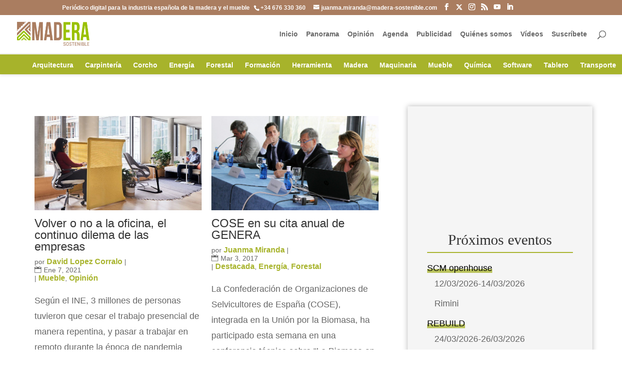

--- FILE ---
content_type: text/html; charset=UTF-8
request_url: https://madera-sostenible.com/tag/proximidad/
body_size: 20946
content:
<!DOCTYPE html><html lang="es"><head><script data-no-optimize="1">var litespeed_docref=sessionStorage.getItem("litespeed_docref");litespeed_docref&&(Object.defineProperty(document,"referrer",{get:function(){return litespeed_docref}}),sessionStorage.removeItem("litespeed_docref"));</script> <meta charset="UTF-8" /><meta http-equiv="X-UA-Compatible" content="IE=edge"><link rel="pingback" href="https://madera-sostenible.com/xmlrpc.php" /> <script type="litespeed/javascript">document.documentElement.className='js'</script> <meta name='robots' content='index, follow, max-image-preview:large, max-snippet:-1, max-video-preview:-1' /><title>proximidad Archivos - Madera sostenible</title><link rel="canonical" href="https://madera-sostenible.com/tag/proximidad/" /><meta property="og:locale" content="es_ES" /><meta property="og:type" content="article" /><meta property="og:title" content="proximidad Archivos - Madera sostenible" /><meta property="og:url" content="https://madera-sostenible.com/tag/proximidad/" /><meta property="og:site_name" content="Madera sostenible" /><link rel="alternate" type="application/rss+xml" title="Madera sostenible &raquo; Feed" href="https://madera-sostenible.com/feed/" /><link rel="alternate" type="application/rss+xml" title="Madera sostenible &raquo; Feed de los comentarios" href="https://madera-sostenible.com/comments/feed/" /><link rel="alternate" type="text/calendar" title="Madera sostenible &raquo; iCal Feed" href="https://madera-sostenible.com/events/?ical=1" /> <script id="wpp-js" type="litespeed/javascript" data-src="https://madera-sostenible.com/wp-content/plugins/wordpress-popular-posts/assets/js/wpp.min.js?ver=7.3.6" data-sampling="1" data-sampling-rate="100" data-api-url="https://madera-sostenible.com/wp-json/wordpress-popular-posts" data-post-id="0" data-token="db0f5556da" data-lang="0" data-debug="0"></script> <link rel="alternate" type="application/rss+xml" title="Madera sostenible &raquo; Etiqueta proximidad del feed" href="https://madera-sostenible.com/tag/proximidad/feed/" /><meta content="Madera Sostenible v." name="generator"/><link data-optimized="2" rel="stylesheet" href="https://madera-sostenible.com/wp-content/litespeed/css/f25ce40b29dd47702296cb97c9a529d2.css?ver=dea7e" /><style id='wp-block-library-theme-inline-css' type='text/css'>.wp-block-audio :where(figcaption){color:#555;font-size:13px;text-align:center}.is-dark-theme .wp-block-audio :where(figcaption){color:#ffffffa6}.wp-block-audio{margin:0 0 1em}.wp-block-code{border:1px solid #ccc;border-radius:4px;font-family:Menlo,Consolas,monaco,monospace;padding:.8em 1em}.wp-block-embed :where(figcaption){color:#555;font-size:13px;text-align:center}.is-dark-theme .wp-block-embed :where(figcaption){color:#ffffffa6}.wp-block-embed{margin:0 0 1em}.blocks-gallery-caption{color:#555;font-size:13px;text-align:center}.is-dark-theme .blocks-gallery-caption{color:#ffffffa6}:root :where(.wp-block-image figcaption){color:#555;font-size:13px;text-align:center}.is-dark-theme :root :where(.wp-block-image figcaption){color:#ffffffa6}.wp-block-image{margin:0 0 1em}.wp-block-pullquote{border-bottom:4px solid;border-top:4px solid;color:currentColor;margin-bottom:1.75em}.wp-block-pullquote cite,.wp-block-pullquote footer,.wp-block-pullquote__citation{color:currentColor;font-size:.8125em;font-style:normal;text-transform:uppercase}.wp-block-quote{border-left:.25em solid;margin:0 0 1.75em;padding-left:1em}.wp-block-quote cite,.wp-block-quote footer{color:currentColor;font-size:.8125em;font-style:normal;position:relative}.wp-block-quote:where(.has-text-align-right){border-left:none;border-right:.25em solid;padding-left:0;padding-right:1em}.wp-block-quote:where(.has-text-align-center){border:none;padding-left:0}.wp-block-quote.is-large,.wp-block-quote.is-style-large,.wp-block-quote:where(.is-style-plain){border:none}.wp-block-search .wp-block-search__label{font-weight:700}.wp-block-search__button{border:1px solid #ccc;padding:.375em .625em}:where(.wp-block-group.has-background){padding:1.25em 2.375em}.wp-block-separator.has-css-opacity{opacity:.4}.wp-block-separator{border:none;border-bottom:2px solid;margin-left:auto;margin-right:auto}.wp-block-separator.has-alpha-channel-opacity{opacity:1}.wp-block-separator:not(.is-style-wide):not(.is-style-dots){width:100px}.wp-block-separator.has-background:not(.is-style-dots){border-bottom:none;height:1px}.wp-block-separator.has-background:not(.is-style-wide):not(.is-style-dots){height:2px}.wp-block-table{margin:0 0 1em}.wp-block-table td,.wp-block-table th{word-break:normal}.wp-block-table :where(figcaption){color:#555;font-size:13px;text-align:center}.is-dark-theme .wp-block-table :where(figcaption){color:#ffffffa6}.wp-block-video :where(figcaption){color:#555;font-size:13px;text-align:center}.is-dark-theme .wp-block-video :where(figcaption){color:#ffffffa6}.wp-block-video{margin:0 0 1em}:root :where(.wp-block-template-part.has-background){margin-bottom:0;margin-top:0;padding:1.25em 2.375em}</style><style id='global-styles-inline-css' type='text/css'>:root{--wp--preset--aspect-ratio--square: 1;--wp--preset--aspect-ratio--4-3: 4/3;--wp--preset--aspect-ratio--3-4: 3/4;--wp--preset--aspect-ratio--3-2: 3/2;--wp--preset--aspect-ratio--2-3: 2/3;--wp--preset--aspect-ratio--16-9: 16/9;--wp--preset--aspect-ratio--9-16: 9/16;--wp--preset--color--black: #000000;--wp--preset--color--cyan-bluish-gray: #abb8c3;--wp--preset--color--white: #ffffff;--wp--preset--color--pale-pink: #f78da7;--wp--preset--color--vivid-red: #cf2e2e;--wp--preset--color--luminous-vivid-orange: #ff6900;--wp--preset--color--luminous-vivid-amber: #fcb900;--wp--preset--color--light-green-cyan: #7bdcb5;--wp--preset--color--vivid-green-cyan: #00d084;--wp--preset--color--pale-cyan-blue: #8ed1fc;--wp--preset--color--vivid-cyan-blue: #0693e3;--wp--preset--color--vivid-purple: #9b51e0;--wp--preset--gradient--vivid-cyan-blue-to-vivid-purple: linear-gradient(135deg,rgba(6,147,227,1) 0%,rgb(155,81,224) 100%);--wp--preset--gradient--light-green-cyan-to-vivid-green-cyan: linear-gradient(135deg,rgb(122,220,180) 0%,rgb(0,208,130) 100%);--wp--preset--gradient--luminous-vivid-amber-to-luminous-vivid-orange: linear-gradient(135deg,rgba(252,185,0,1) 0%,rgba(255,105,0,1) 100%);--wp--preset--gradient--luminous-vivid-orange-to-vivid-red: linear-gradient(135deg,rgba(255,105,0,1) 0%,rgb(207,46,46) 100%);--wp--preset--gradient--very-light-gray-to-cyan-bluish-gray: linear-gradient(135deg,rgb(238,238,238) 0%,rgb(169,184,195) 100%);--wp--preset--gradient--cool-to-warm-spectrum: linear-gradient(135deg,rgb(74,234,220) 0%,rgb(151,120,209) 20%,rgb(207,42,186) 40%,rgb(238,44,130) 60%,rgb(251,105,98) 80%,rgb(254,248,76) 100%);--wp--preset--gradient--blush-light-purple: linear-gradient(135deg,rgb(255,206,236) 0%,rgb(152,150,240) 100%);--wp--preset--gradient--blush-bordeaux: linear-gradient(135deg,rgb(254,205,165) 0%,rgb(254,45,45) 50%,rgb(107,0,62) 100%);--wp--preset--gradient--luminous-dusk: linear-gradient(135deg,rgb(255,203,112) 0%,rgb(199,81,192) 50%,rgb(65,88,208) 100%);--wp--preset--gradient--pale-ocean: linear-gradient(135deg,rgb(255,245,203) 0%,rgb(182,227,212) 50%,rgb(51,167,181) 100%);--wp--preset--gradient--electric-grass: linear-gradient(135deg,rgb(202,248,128) 0%,rgb(113,206,126) 100%);--wp--preset--gradient--midnight: linear-gradient(135deg,rgb(2,3,129) 0%,rgb(40,116,252) 100%);--wp--preset--font-size--small: 13px;--wp--preset--font-size--medium: 20px;--wp--preset--font-size--large: 36px;--wp--preset--font-size--x-large: 42px;--wp--preset--spacing--20: 0.44rem;--wp--preset--spacing--30: 0.67rem;--wp--preset--spacing--40: 1rem;--wp--preset--spacing--50: 1.5rem;--wp--preset--spacing--60: 2.25rem;--wp--preset--spacing--70: 3.38rem;--wp--preset--spacing--80: 5.06rem;--wp--preset--shadow--natural: 6px 6px 9px rgba(0, 0, 0, 0.2);--wp--preset--shadow--deep: 12px 12px 50px rgba(0, 0, 0, 0.4);--wp--preset--shadow--sharp: 6px 6px 0px rgba(0, 0, 0, 0.2);--wp--preset--shadow--outlined: 6px 6px 0px -3px rgba(255, 255, 255, 1), 6px 6px rgba(0, 0, 0, 1);--wp--preset--shadow--crisp: 6px 6px 0px rgba(0, 0, 0, 1);}:root { --wp--style--global--content-size: 823px;--wp--style--global--wide-size: 1080px; }:where(body) { margin: 0; }.wp-site-blocks > .alignleft { float: left; margin-right: 2em; }.wp-site-blocks > .alignright { float: right; margin-left: 2em; }.wp-site-blocks > .aligncenter { justify-content: center; margin-left: auto; margin-right: auto; }:where(.is-layout-flex){gap: 0.5em;}:where(.is-layout-grid){gap: 0.5em;}.is-layout-flow > .alignleft{float: left;margin-inline-start: 0;margin-inline-end: 2em;}.is-layout-flow > .alignright{float: right;margin-inline-start: 2em;margin-inline-end: 0;}.is-layout-flow > .aligncenter{margin-left: auto !important;margin-right: auto !important;}.is-layout-constrained > .alignleft{float: left;margin-inline-start: 0;margin-inline-end: 2em;}.is-layout-constrained > .alignright{float: right;margin-inline-start: 2em;margin-inline-end: 0;}.is-layout-constrained > .aligncenter{margin-left: auto !important;margin-right: auto !important;}.is-layout-constrained > :where(:not(.alignleft):not(.alignright):not(.alignfull)){max-width: var(--wp--style--global--content-size);margin-left: auto !important;margin-right: auto !important;}.is-layout-constrained > .alignwide{max-width: var(--wp--style--global--wide-size);}body .is-layout-flex{display: flex;}.is-layout-flex{flex-wrap: wrap;align-items: center;}.is-layout-flex > :is(*, div){margin: 0;}body .is-layout-grid{display: grid;}.is-layout-grid > :is(*, div){margin: 0;}body{padding-top: 0px;padding-right: 0px;padding-bottom: 0px;padding-left: 0px;}:root :where(.wp-element-button, .wp-block-button__link){background-color: #32373c;border-width: 0;color: #fff;font-family: inherit;font-size: inherit;line-height: inherit;padding: calc(0.667em + 2px) calc(1.333em + 2px);text-decoration: none;}.has-black-color{color: var(--wp--preset--color--black) !important;}.has-cyan-bluish-gray-color{color: var(--wp--preset--color--cyan-bluish-gray) !important;}.has-white-color{color: var(--wp--preset--color--white) !important;}.has-pale-pink-color{color: var(--wp--preset--color--pale-pink) !important;}.has-vivid-red-color{color: var(--wp--preset--color--vivid-red) !important;}.has-luminous-vivid-orange-color{color: var(--wp--preset--color--luminous-vivid-orange) !important;}.has-luminous-vivid-amber-color{color: var(--wp--preset--color--luminous-vivid-amber) !important;}.has-light-green-cyan-color{color: var(--wp--preset--color--light-green-cyan) !important;}.has-vivid-green-cyan-color{color: var(--wp--preset--color--vivid-green-cyan) !important;}.has-pale-cyan-blue-color{color: var(--wp--preset--color--pale-cyan-blue) !important;}.has-vivid-cyan-blue-color{color: var(--wp--preset--color--vivid-cyan-blue) !important;}.has-vivid-purple-color{color: var(--wp--preset--color--vivid-purple) !important;}.has-black-background-color{background-color: var(--wp--preset--color--black) !important;}.has-cyan-bluish-gray-background-color{background-color: var(--wp--preset--color--cyan-bluish-gray) !important;}.has-white-background-color{background-color: var(--wp--preset--color--white) !important;}.has-pale-pink-background-color{background-color: var(--wp--preset--color--pale-pink) !important;}.has-vivid-red-background-color{background-color: var(--wp--preset--color--vivid-red) !important;}.has-luminous-vivid-orange-background-color{background-color: var(--wp--preset--color--luminous-vivid-orange) !important;}.has-luminous-vivid-amber-background-color{background-color: var(--wp--preset--color--luminous-vivid-amber) !important;}.has-light-green-cyan-background-color{background-color: var(--wp--preset--color--light-green-cyan) !important;}.has-vivid-green-cyan-background-color{background-color: var(--wp--preset--color--vivid-green-cyan) !important;}.has-pale-cyan-blue-background-color{background-color: var(--wp--preset--color--pale-cyan-blue) !important;}.has-vivid-cyan-blue-background-color{background-color: var(--wp--preset--color--vivid-cyan-blue) !important;}.has-vivid-purple-background-color{background-color: var(--wp--preset--color--vivid-purple) !important;}.has-black-border-color{border-color: var(--wp--preset--color--black) !important;}.has-cyan-bluish-gray-border-color{border-color: var(--wp--preset--color--cyan-bluish-gray) !important;}.has-white-border-color{border-color: var(--wp--preset--color--white) !important;}.has-pale-pink-border-color{border-color: var(--wp--preset--color--pale-pink) !important;}.has-vivid-red-border-color{border-color: var(--wp--preset--color--vivid-red) !important;}.has-luminous-vivid-orange-border-color{border-color: var(--wp--preset--color--luminous-vivid-orange) !important;}.has-luminous-vivid-amber-border-color{border-color: var(--wp--preset--color--luminous-vivid-amber) !important;}.has-light-green-cyan-border-color{border-color: var(--wp--preset--color--light-green-cyan) !important;}.has-vivid-green-cyan-border-color{border-color: var(--wp--preset--color--vivid-green-cyan) !important;}.has-pale-cyan-blue-border-color{border-color: var(--wp--preset--color--pale-cyan-blue) !important;}.has-vivid-cyan-blue-border-color{border-color: var(--wp--preset--color--vivid-cyan-blue) !important;}.has-vivid-purple-border-color{border-color: var(--wp--preset--color--vivid-purple) !important;}.has-vivid-cyan-blue-to-vivid-purple-gradient-background{background: var(--wp--preset--gradient--vivid-cyan-blue-to-vivid-purple) !important;}.has-light-green-cyan-to-vivid-green-cyan-gradient-background{background: var(--wp--preset--gradient--light-green-cyan-to-vivid-green-cyan) !important;}.has-luminous-vivid-amber-to-luminous-vivid-orange-gradient-background{background: var(--wp--preset--gradient--luminous-vivid-amber-to-luminous-vivid-orange) !important;}.has-luminous-vivid-orange-to-vivid-red-gradient-background{background: var(--wp--preset--gradient--luminous-vivid-orange-to-vivid-red) !important;}.has-very-light-gray-to-cyan-bluish-gray-gradient-background{background: var(--wp--preset--gradient--very-light-gray-to-cyan-bluish-gray) !important;}.has-cool-to-warm-spectrum-gradient-background{background: var(--wp--preset--gradient--cool-to-warm-spectrum) !important;}.has-blush-light-purple-gradient-background{background: var(--wp--preset--gradient--blush-light-purple) !important;}.has-blush-bordeaux-gradient-background{background: var(--wp--preset--gradient--blush-bordeaux) !important;}.has-luminous-dusk-gradient-background{background: var(--wp--preset--gradient--luminous-dusk) !important;}.has-pale-ocean-gradient-background{background: var(--wp--preset--gradient--pale-ocean) !important;}.has-electric-grass-gradient-background{background: var(--wp--preset--gradient--electric-grass) !important;}.has-midnight-gradient-background{background: var(--wp--preset--gradient--midnight) !important;}.has-small-font-size{font-size: var(--wp--preset--font-size--small) !important;}.has-medium-font-size{font-size: var(--wp--preset--font-size--medium) !important;}.has-large-font-size{font-size: var(--wp--preset--font-size--large) !important;}.has-x-large-font-size{font-size: var(--wp--preset--font-size--x-large) !important;}
:where(.wp-block-post-template.is-layout-flex){gap: 1.25em;}:where(.wp-block-post-template.is-layout-grid){gap: 1.25em;}
:where(.wp-block-columns.is-layout-flex){gap: 2em;}:where(.wp-block-columns.is-layout-grid){gap: 2em;}
:root :where(.wp-block-pullquote){font-size: 1.5em;line-height: 1.6;}</style><style id='molongui-authorship-box-inline-css' type='text/css'>:root{ --m-a-box-bp: 600px; --m-a-box-bp-l: 599px; }.m-a-box {width:100%;margin-top:20px !important;margin-right:0 !important;margin-bottom:20px !important;margin-left:0 !important;} .m-a-box-header {margin-bottom:20px;} .m-a-box-container {padding-top:0;padding-right:0;padding-bottom:0;padding-left:0;border-style:solid;border-top-width:1px;border-right-width:0;border-bottom-width:1px;border-left-width:0;border-color:#e8e8e8;background-color:#f7f8f9;box-shadow:10px 10px 10px 0 #ababab ;} .m-a-box-avatar img,  .m-a-box-avatar div[data-avatar-type="acronym"] {border-style:solid;border-width:2px;border-color:#bfbfbf;} .m-a-box-name *  {font-size:22px;} .m-a-box-content.m-a-box-profile .m-a-box-data .m-a-box-meta * {font-size:12px;} .m-a-box-meta-divider {padding:0 0.2em;} .m-a-box-bio > * {font-size:14px;} .m-icon-container {background-color: inherit; border-color: inherit; color: #999999 !important;font-size:20px;} .m-a-box-related-entry-title,  .m-a-box-related-entry-title a {font-size:14px;}</style> <script type="litespeed/javascript" data-src="https://madera-sostenible.com/wp-includes/js/jquery/jquery.min.js" id="jquery-core-js"></script> <script id="cookie-law-info-js-extra" type="litespeed/javascript">var Cli_Data={"nn_cookie_ids":[],"cookielist":[],"non_necessary_cookies":[],"ccpaEnabled":"","ccpaRegionBased":"","ccpaBarEnabled":"","strictlyEnabled":["necessary","obligatoire"],"ccpaType":"gdpr","js_blocking":"","custom_integration":"","triggerDomRefresh":"","secure_cookies":""};var cli_cookiebar_settings={"animate_speed_hide":"500","animate_speed_show":"500","background":"#fff","border":"#444","border_on":"","button_1_button_colour":"#000","button_1_button_hover":"#000000","button_1_link_colour":"#fff","button_1_as_button":"1","button_1_new_win":"","button_2_button_colour":"#333","button_2_button_hover":"#292929","button_2_link_colour":"#444","button_2_as_button":"","button_2_hidebar":"1","button_3_button_colour":"#000","button_3_button_hover":"#000000","button_3_link_colour":"#fff","button_3_as_button":"1","button_3_new_win":"","button_4_button_colour":"#000","button_4_button_hover":"#000000","button_4_link_colour":"#fff","button_4_as_button":"1","button_7_button_colour":"#61a229","button_7_button_hover":"#4e8221","button_7_link_colour":"#fff","button_7_as_button":"1","button_7_new_win":"","font_family":"inherit","header_fix":"","notify_animate_hide":"1","notify_animate_show":"","notify_div_id":"#cookie-law-info-bar","notify_position_horizontal":"right","notify_position_vertical":"bottom","scroll_close":"","scroll_close_reload":"","accept_close_reload":"","reject_close_reload":"","showagain_tab":"1","showagain_background":"#fff","showagain_border":"#000","showagain_div_id":"#cookie-law-info-again","showagain_x_position":"100px","text":"#000","show_once_yn":"","show_once":"10000","logging_on":"","as_popup":"","popup_overlay":"1","bar_heading_text":"","cookie_bar_as":"banner","popup_showagain_position":"bottom-right","widget_position":"left"};var log_object={"ajax_url":"https:\/\/madera-sostenible.com\/wp-admin\/admin-ajax.php"}</script> <script id="jquery-ui-datepicker-js-after" type="litespeed/javascript">jQuery(function(jQuery){jQuery.datepicker.setDefaults({"closeText":"Cerrar","currentText":"Hoy","monthNames":["enero","febrero","marzo","abril","mayo","junio","julio","agosto","septiembre","octubre","noviembre","diciembre"],"monthNamesShort":["Ene","Feb","Mar","Abr","May","Jun","Jul","Ago","Sep","Oct","Nov","Dic"],"nextText":"Siguiente","prevText":"Anterior","dayNames":["domingo","lunes","martes","mi\u00e9rcoles","jueves","viernes","s\u00e1bado"],"dayNamesShort":["Dom","Lun","Mar","Mi\u00e9","Jue","Vie","S\u00e1b"],"dayNamesMin":["D","L","M","X","J","V","S"],"dateFormat":"d MM, yy","firstDay":1,"isRTL":!1})})</script> <script id="events-manager-js-extra" type="litespeed/javascript">var EM={"ajaxurl":"https:\/\/madera-sostenible.com\/wp-admin\/admin-ajax.php","locationajaxurl":"https:\/\/madera-sostenible.com\/wp-admin\/admin-ajax.php?action=locations_search","firstDay":"1","locale":"es","dateFormat":"yy-mm-dd","ui_css":"https:\/\/madera-sostenible.com\/wp-content\/plugins\/events-manager\/includes\/css\/jquery-ui\/build.min.css","show24hours":"1","is_ssl":"1","autocomplete_limit":"10","calendar":{"breakpoints":{"small":560,"medium":908,"large":!1}},"phone":"","datepicker":{"format":"d\/m\/Y","locale":"es"},"search":{"breakpoints":{"small":650,"medium":850,"full":!1}},"url":"https:\/\/madera-sostenible.com\/wp-content\/plugins\/events-manager","assets":{"input.em-uploader":{"js":{"em-uploader":{"url":"https:\/\/madera-sostenible.com\/wp-content\/plugins\/events-manager\/includes\/js\/em-uploader.js?v=7.2.2.1","event":"em_uploader_ready"}}},".em-event-editor":{"js":{"event-editor":{"url":"https:\/\/madera-sostenible.com\/wp-content\/plugins\/events-manager\/includes\/js\/events-manager-event-editor.js?v=7.2.2.1","event":"em_event_editor_ready"}},"css":{"event-editor":"https:\/\/madera-sostenible.com\/wp-content\/plugins\/events-manager\/includes\/css\/events-manager-event-editor.min.css?v=7.2.2.1"}},".em-recurrence-sets, .em-timezone":{"js":{"luxon":{"url":"luxon\/luxon.js?v=7.2.2.1","event":"em_luxon_ready"}}},".em-booking-form, #em-booking-form, .em-booking-recurring, .em-event-booking-form":{"js":{"em-bookings":{"url":"https:\/\/madera-sostenible.com\/wp-content\/plugins\/events-manager\/includes\/js\/bookingsform.js?v=7.2.2.1","event":"em_booking_form_js_loaded"}}},"#em-opt-archetypes":{"js":{"archetypes":"https:\/\/madera-sostenible.com\/wp-content\/plugins\/events-manager\/includes\/js\/admin-archetype-editor.js?v=7.2.2.1","archetypes_ms":"https:\/\/madera-sostenible.com\/wp-content\/plugins\/events-manager\/includes\/js\/admin-archetypes.js?v=7.2.2.1","qs":"qs\/qs.js?v=7.2.2.1"}}},"cached":"1","txt_search":"Buscar","txt_searching":"Buscando...","txt_loading":"Cargando..."}</script> <script id="madera_sostenible-js-js-extra" type="litespeed/javascript">var custom_adrotate_vars={"url":"https:\/\/madera-sostenible.com\/wp-admin\/admin-ajax.php","nonce":"f3ec45b7c6","action":"send_custom_adrotator"}</script> <link rel="https://api.w.org/" href="https://madera-sostenible.com/wp-json/" /><link rel="alternate" title="JSON" type="application/json" href="https://madera-sostenible.com/wp-json/wp/v2/tags/3842" /><link rel="EditURI" type="application/rsd+xml" title="RSD" href="https://madera-sostenible.com/xmlrpc.php?rsd" /><style type="text/css" media="screen">.g { margin:0px; padding:0px; overflow:hidden; line-height:1; zoom:1; }
	.g img { height:auto; }
	.g-col { position:relative; float:left; }
	.g-col:first-child { margin-left: 0; }
	.g-col:last-child { margin-right: 0; }
	.g-wall { display:block; position:fixed; left:0; top:0; width:100%; height:100%; z-index:-1; }
	.woocommerce-page .g, .bbpress-wrapper .g { margin: 20px auto; clear:both; }
	.g-1 { margin:5px 0px 5px 0px; width:100%; max-width:970px; height:100%; max-height:90px; }
	.g-2 { margin:5px 0px 5px 0px; width:100%; max-width:970px; height:100%; max-height:90px; }
	.g-3 { margin:0px 0px 0px 0px; width:100%; max-width:300px; height:100%; max-height:600px; }
	.g-4 { margin:5px 0px 5px 0px; width:100%; max-width:728px; height:100%; max-height:90px; }
	.g-5 { margin:5px 0px 5px 0px; width:100%; max-width:300px; height:100%; max-height:600px; }
	.g-6 { margin:0px 0px 0px 0px; width:100%; max-width:728px; height:100%; max-height:90px; }
	.g-7 { margin:5px 0px 5px 0px; }
	.g-8 { margin:0px 0px 0px 0px; width:100%; max-width:728px; height:100%; max-height:90px; }
	.g-9 { margin:0px 0px 0px 0px; width:100%; max-width:300px; height:100%; max-height:600px; }
	.g-10 { margin:0px 0px 0px 0px; width:100%; max-width:728px; height:100%; max-height:90px; }
	.g-11 { margin:0px 0px 0px 0px; width:100%; max-width:300px; height:100%; max-height:600px; }
	.g-12 { margin:0px 0px 0px 0px; width:100%; max-width:300px; height:100%; max-height:250px; }
	.g-13 { margin:0px 0px 0px 0px; width:100%; max-width:728px; height:100%; max-height:90px; }
	.g-14 { margin:0px 0px 0px 0px; width:100%; max-width:300px; height:100%; max-height:600px; }
	.g-15 { margin:0px 0px 0px 0px; width:100%; max-width:300px; height:100%; max-height:600px; }
	.g-16 { margin:0px 0px 0px 0px; width:100%; max-width:300px; height:100%; max-height:600px; }
	.g-18 { margin:0px 0px 0px 0px; width:100%; max-width:300px; height:100%; max-height:600px; }
	.g-19 { margin:0px 0px 0px 0px; width:100%; max-width:300px; height:100%; max-height:600px; }
	.g-20 { margin:0px 0px 0px 0px; width:100%; max-width:300px; height:100%; max-height:600px; }
	.g-21 { margin:0px 0px 0px 0px; width:100%; max-width:300px; height:100%; max-height:600px; }
	.g-22 { margin:0px 0px 0px 0px; width:100%; max-width:300px; height:100%; max-height:600px; }
	.g-23 { margin:0px 0px 0px 0px; width:100%; max-width:300px; height:100%; max-height:600px; }
	.g-24 { margin:0px 0px 0px 0px; width:100%; max-width:300px; height:100%; max-height:600px; }
	.g-25 { margin:0px 0px 0px 0px; width:100%; max-width:300px; height:100%; max-height:600px; }
	.g-26 { margin:0px 0px 0px 0px; width:100%; max-width:300px; height:100%; max-height:250px; }
	.g-27 { margin:0px 0px 0px 0px; width:100%; max-width:300px; height:100%; max-height:250px; }
	.g-28 { margin:0px 0px 0px 0px; width:100%; max-width:300px; height:100%; max-height:250px; }
	.g-29 { margin:0px 0px 0px 0px; width:100%; max-width:300px; height:100%; max-height:600px; }
	.g-30 { margin:0px 0px 0px 0px; width:100%; max-width:300px; height:100%; max-height:250px; }
	.g-31 { margin:0px 0px 0px 0px; width:100%; max-width:300px; height:100%; max-height:250px; }
	.g-32 { margin:0px 0px 0px 0px; width:100%; max-width:300px; height:100%; max-height:250px; }
	.g-33 { margin:0px 0px 0px 0px; width:100%; max-width:728px; height:100%; max-height:90px; }
	.g-34 { margin:0px 0px 0px 0px; width:100%; max-width:728px; height:100%; max-height:90px; }
	.g-35 { margin:0px 0px 0px 0px; width:100%; max-width:728px; height:100%; max-height:90px; }
	.g-36 { margin:0px 0px 0px 0px; width:100%; max-width:728px; height:100%; max-height:90px; }
	.g-37 { margin:0px 0px 0px 0px; width:100%; max-width:728px; height:100%; max-height:90px; }
	.g-38 { margin:0px 0px 0px 0px; width:100%; max-width:728px; height:100%; max-height:90px; }
	.g-39 { margin:0px 0px 0px 0px; width:100%; max-width:728px; height:100%; max-height:90px; }
	.g-40 { margin:0px 0px 0px 0px; width:100%; max-width:728px; height:100%; max-height:90px; }
	.g-41 { margin:0px 0px 0px 0px; width:100%; max-width:728px; height:100%; max-height:90px; }
	.g-42 { margin:0px 0px 0px 0px; width:100%; max-width:728px; height:100%; max-height:90px; }
	.g-43 { margin:0px 0px 0px 0px; width:100%; max-width:728px; height:100%; max-height:90px; }
	.g-44 { margin:0px 0px 0px 0px; width:100%; max-width:300px; height:100%; max-height:250px; }
	.g-45 { margin:0px 0px 0px 0px; width:100%; max-width:300px; height:100%; max-height:250px; }
	.g-46 { margin:0px 0px 0px 0px; width:100%; max-width:300px; height:100%; max-height:250px; }
	.g-47 { margin:0px 0px 0px 0px; width:100%; max-width:300px; height:100%; max-height:250px; }
	.g-48 { margin:0px 0px 0px 0px; width:100%; max-width:300px; height:100%; max-height:250px; }
	.g-49 { margin:0px 0px 0px 0px; width:100%; max-width:300px; height:100%; max-height:250px; }
	.g-50 { margin:0px 0px 0px 0px; width:100%; max-width:300px; height:100%; max-height:250px; }
	.g-51 { margin:0px 0px 0px 0px; width:100%; max-width:300px; height:100%; max-height:250px; }
	.g-52 { margin:0px 0px 0px 0px; width:100%; max-width:300px; height:100%; max-height:250px; }
	.g-53 { margin:0px 0px 0px 0px; width:100%; max-width:300px; height:100%; max-height:250px; }
	.g-54 { margin:0px 0px 0px 0px; width:100%; max-width:300px; height:100%; max-height:250px; }
	.g-55 { margin:0px 0px 0px 0px; width:100%; max-width:728px; height:100%; max-height:90px; }
	.g-56 { margin:0px 0px 0px 0px; width:100%; max-width:728px; height:100%; max-height:90px; }
	.g-57 { margin:0px 0px 0px 0px; width:100%; max-width:728px; height:100%; max-height:90px; }
	.g-58 { margin:0px 0px 0px 0px; width:100%; max-width:728px; height:100%; max-height:90px; }
	.g-59 { margin:0px 0px 0px 0px; width:100%; max-width:728px; height:100%; max-height:90px; }
	.g-60 { margin:0px 0px 0px 0px; width:100%; max-width:728px; height:100%; max-height:90px; }
	.g-61 { margin:0px 0px 0px 0px; width:100%; max-width:728px; height:100%; max-height:90px; }
	.g-62 { margin:0px 0px 0px 0px; width:100%; max-width:728px; height:100%; max-height:90px; }
	.g-63 { margin:0px 0px 0px 0px; width:100%; max-width:728px; height:100%; max-height:90px; }
	.g-64 { margin:0px 0px 0px 0px; width:100%; max-width:728px; height:100%; max-height:90px; }
	.g-65 { margin:0px 0px 0px 0px; width:100%; max-width:728px; height:100%; max-height:90px; }
	.g-66 { margin:0px 0px 0px 0px; width:100%; max-width:728px; height:100%; max-height:90px; }
	.g-67 { margin:0px 0px 0px 0px; width:100%; max-width:728px; height:100%; max-height:90px; }
	.g-68 { margin:0px 0px 0px 0px; width:100%; max-width:728px; height:100%; max-height:90px; }
	.g-69 { margin:0px 0px 0px 0px; width:100%; max-width:728px; height:100%; max-height:90px; }
	.g-70 { margin:0px 0px 0px 0px; width:100%; max-width:728px; height:100%; max-height:90px; }
	.g-71 { margin:0px 0px 0px 0px; width:100%; max-width:728px; height:100%; max-height:90px; }
	.g-72 { margin:0px 0px 0px 0px; width:100%; max-width:728px; height:100%; max-height:90px; }
	.g-73 { margin:0px 0px 0px 0px; width:100%; max-width:728px; height:100%; max-height:90px; }
	.g-74 { margin:0px 0px 0px 0px; width:100%; max-width:728px; height:100%; max-height:90px; }
	.g-75 { margin:0px 0px 0px 0px; width:100%; max-width:728px; height:100%; max-height:90px; }
	.g-76 { margin:0px 0px 0px 0px; width:100%; max-width:728px; height:100%; max-height:90px; }
	.g-77 { margin:0px 0px 0px 0px; width:100%; max-width:300px; height:100%; max-height:250px; }
	.g-78 { margin:0px 0px 0px 0px; width:100%; max-width:300px; height:100%; max-height:250px; }
	.g-79 { margin:0px 0px 0px 0px; width:100%; max-width:300px; height:100%; max-height:250px; }
	.g-80 { margin:0px 0px 0px 0px; width:100%; max-width:300px; height:100%; max-height:250px; }
	.g-81 { margin:0px 0px 0px 0px; width:100%; max-width:300px; height:100%; max-height:250px; }
	.g-82 { margin:0px 0px 0px 0px; width:100%; max-width:300px; height:100%; max-height:250px; }
	.g-83 { margin:0px 0px 0px 0px; width:100%; max-width:300px; height:100%; max-height:250px; }
	.g-84 { margin:0px 0px 0px 0px; width:100%; max-width:300px; height:100%; max-height:250px; }
	.g-85 { margin:0px 0px 0px 0px; width:100%; max-width:300px; height:100%; max-height:250px; }
	.g-86 { margin:0px 0px 0px 0px; width:100%; max-width:300px; height:100%; max-height:250px; }
	.g-87 { margin:0px 0px 0px 0px; width:100%; max-width:300px; height:100%; max-height:250px; }
	.g-88 { margin:0px 0px 0px 0px; width:100%; max-width:300px; height:100%; max-height:250px; }
	.g-89 { margin:0px 0px 0px 0px; width:100%; max-width:300px; height:100%; max-height:250px; }
	.g-90 { margin:0px 0px 0px 0px; width:100%; max-width:300px; height:100%; max-height:250px; }
	.g-91 { margin:0px 0px 0px 0px; width:100%; max-width:300px; height:100%; max-height:250px; }
	.g-92 { margin:0px 0px 0px 0px; width:100%; max-width:300px; height:100%; max-height:250px; }
	.g-93 { margin:0px 0px 0px 0px; width:100%; max-width:300px; height:100%; max-height:250px; }
	.g-94 { margin:0px 0px 0px 0px; width:100%; max-width:300px; height:100%; max-height:250px; }
	.g-95 { margin:0px 0px 0px 0px; width:100%; max-width:300px; height:100%; max-height:250px; }
	.g-96 { margin:0px 0px 0px 0px; width:100%; max-width:300px; height:100%; max-height:250px; }
	.g-97 { margin:0px 0px 0px 0px; width:100%; max-width:300px; height:100%; max-height:250px; }
	.g-98 { margin:0px 0px 0px 0px; width:100%; max-width:300px; height:100%; max-height:250px; }
	.g-99 { margin:0px 0px 0px 0px; width:100%; max-width:300px; height:100%; max-height:250px; }
	.g-100 { margin:0px 0px 0px 0px; width:100%; max-width:300px; height:100%; max-height:250px; }
	.g-101 { margin:0px 0px 0px 0px; width:100%; max-width:300px; height:100%; max-height:250px; }
	.g-102 { margin:0px 0px 0px 0px; width:100%; max-width:300px; height:100%; max-height:250px; }
	.g-103 { margin:0px 0px 0px 0px; width:100%; max-width:300px; height:100%; max-height:250px; }
	.g-104 { margin:0px 0px 0px 0px; width:100%; max-width:300px; height:100%; max-height:250px; }
	.g-105 { margin:0px 0px 0px 0px; width:100%; max-width:300px; height:100%; max-height:250px; }
	.g-106 { margin:0px 0px 0px 0px; width:100%; max-width:300px; height:100%; max-height:250px; }
	.g-107 { margin:0px 0px 0px 0px; width:100%; max-width:300px; height:100%; max-height:250px; }
	.g-108 { margin:0px 0px 0px 0px; width:100%; max-width:300px; height:100%; max-height:250px; }
	.g-109 { margin:0px 0px 0px 0px; width:100%; max-width:300px; height:100%; max-height:250px; }
	.g-110 { margin:0px 0px 0px 0px; width:100%; max-width:300px; height:100%; max-height:250px; }
	.g-111 { margin:0px 0px 0px 0px; width:100%; max-width:300px; height:100%; max-height:250px; }
	.g-112 { margin:0px 0px 0px 0px; width:100%; max-width:300px; height:100%; max-height:250px; }
	.g-113 { margin:0px 0px 0px 0px; width:100%; max-width:300px; height:100%; max-height:250px; }
	.g-114 { margin:0px 0px 0px 0px; width:100%; max-width:300px; height:100%; max-height:250px; }
	.g-115 { margin:0px 0px 0px 0px; width:100%; max-width:300px; height:100%; max-height:250px; }
	.g-116 { margin:0px 0px 0px 0px; width:100%; max-width:300px; height:100%; max-height:250px; }
	.g-117 { margin:0px 0px 0px 0px; width:100%; max-width:300px; height:100%; max-height:250px; }
	.g-118 { margin:0px 0px 0px 0px; width:100%; max-width:300px; height:100%; max-height:250px; }
	.g-119 { margin:0px 0px 0px 0px; width:100%; max-width:300px; height:100%; max-height:250px; }
	.g-120 { margin:0px 0px 0px 0px; width:100%; max-width:300px; height:100%; max-height:250px; }
	.g-209 { margin:0px 0px 0px 0px; width:100%; max-width:300px; height:100%; max-height:250px; }
	.g-210 { margin:0px 0px 0px 0px; width:100%; max-width:300px; height:100%; max-height:600px; }
	.g-212 { margin:0px 0px 0px 0px; width:100%; max-width:728px; height:100%; max-height:90px; }
	.g-213 { margin:0px 0px 0px 0px; width:100%; max-width:728px; height:100%; max-height:90px; }
	.g-214 { margin:0px 0px 0px 0px; width:100%; max-width:728px; height:100%; max-height:90px; }
	.g-215 { margin:0px 0px 0px 0px; width:100%; max-width:728px; height:100%; max-height:90px; }
	.g-216 { margin:0px 0px 0px 0px; width:100%; max-width:300px; height:100%; max-height:600px; }
	.g-217 { margin:0px 0px 0px 0px; width:100%; max-width:300px; height:100%; max-height:600px; }
	.g-218 { margin:0px 0px 0px 0px; width:100%; max-width:300px; height:100%; max-height:250px; }
	.g-219 { margin:0px 0px 0px 0px; width:100%; max-width:300px; height:100%; max-height:250px; }
	.g-220 { margin:0px 0px 0px 0px; width:100%; max-width:728px; height:100%; max-height:90px; }
	.g-221 { margin:0px 0px 0px 0px; width:100%; max-width:300px; height:100%; max-height:250px; }
	.g-222 { margin:0px 0px 0px 0px; width:100%; max-width:300px; height:100%; max-height:250px; }
	.g-224 { margin:0px 0px 0px 0px; width:100%; max-width:728px; height:100%; max-height:90px; }
	.g-225 { margin:0px 0px 0px 0px; width:100%; max-width:300px; height:100%; max-height:250px; }
	.g-226 { margin:0px 0px 0px 0px; width:100%; max-width:728px; height:100%; max-height:90px; }
	.g-227 { margin:0px 0px 0px 0px; width:100%; max-width:300px; height:100%; max-height:600px; }
	.g-228 { margin:0px 0px 0px 0px; width:100%; max-width:728px; height:100%; max-height:90px; }
	.g-229 { margin:0px 0px 0px 0px; width:100%; max-width:300px; height:100%; max-height:250px; }
	.g-230 { margin:0px 0px 0px 0px; width:100%; max-width:728px; height:100%; max-height:90px; }
	.g-231 { margin:0px 0px 0px 0px; width:100%; max-width:300px; height:100%; max-height:250px; }
	.g-232 { margin:0px 0px 0px 0px; width:100%; max-width:300px; height:100%; max-height:600px; }
	.g-233 { margin:0px 0px 0px 0px; width:100%; max-width:728px; height:100%; max-height:90px; }
	.g-234 { margin:0px 0px 0px 0px; width:100%; max-width:300px; height:100%; max-height:250px; }
	.g-235 { margin:0px 0px 0px 0px; width:100%; max-width:728px; height:100%; max-height:90px; }
	.g-236 { margin:0px 0px 0px 0px; width:100%; max-width:728px; height:100%; max-height:90px; }
	.g-237 { margin:0px 0px 0px 0px; width:100%; max-width:728px; height:100%; max-height:90px; }
	.g-238 { margin:0px 0px 0px 0px; width:100%; max-width:728px; height:100%; max-height:90px; }
	.g-239 { margin:0px 0px 0px 0px; width:100%; max-width:728px; height:100%; max-height:90px; }
	.g-240 { margin:0px 0px 0px 0px; width:100%; max-width:300px; height:100%; max-height:250px; }
	.g-241 { margin:0px 0px 0px 0px; width:100%; max-width:300px; height:100%; max-height:250px; }
	.g-242 { margin:0px 0px 0px 0px; width:100%; max-width:300px; height:100%; max-height:600px; }
	.g-243 { margin:0px 0px 0px 0px; width:100%; max-width:728px; height:100%; max-height:90px; }
	.g-244 { margin:0px 0px 0px 0px; width:100%; max-width:300px; height:100%; max-height:250px; }
	.g-245 { margin:0px 0px 0px 0px; width:100%; max-width:728px; height:100%; max-height:90px; }
	.g-246 { margin:0px 0px 0px 0px; width:100%; max-width:300px; height:100%; max-height:600px; }
	.g-247 { margin:0px 0px 0px 0px; width:100%; max-width:728px; height:100%; max-height:90px; }
	.g-248 { margin:0px 0px 0px 0px; width:100%; max-width:300px; height:100%; max-height:250px; }
	.g-249 { margin:0px 0px 0px 0px; width:100%; max-width:300px; height:100%; max-height:250px; }
	.g-250 { margin:0px 0px 0px 0px; width:100%; max-width:300px; height:100%; max-height:250px; }
	.g-251 { margin:0px 0px 0px 0px; width:100%; max-width:300px; height:100%; max-height:250px; }
	.g-252 { margin:0px 0px 0px 0px; width:100%; max-width:728px; height:100%; max-height:90px; }
	.g-253 { margin:0px 0px 0px 0px; width:100%; max-width:300px; height:100%; max-height:250px; }
	.g-254 { margin:0px 0px 0px 0px; width:100%; max-width:728px; height:100%; max-height:90px; }
	@media only screen and (max-width: 480px) {
		.g-col, .g-dyn, .g-single { width:100%; margin-left:0; margin-right:0; }
		.woocommerce-page .g, .bbpress-wrapper .g { margin: 10px auto; }
	}</style><meta name="tec-api-version" content="v1"><meta name="tec-api-origin" content="https://madera-sostenible.com"><link rel="alternate" href="https://madera-sostenible.com/wp-json/tribe/events/v1/events/?tags=proximidad" /><style>.molongui-disabled-link
                {
                    border-bottom: none !important;
                    text-decoration: none !important;
                    color: inherit !important;
                    cursor: inherit !important;
                }
                .molongui-disabled-link:hover,
                .molongui-disabled-link:hover span
                {
                    border-bottom: none !important;
                    text-decoration: none !important;
                    color: inherit !important;
                    cursor: inherit !important;
                }</style><style id="wpp-loading-animation-styles">@-webkit-keyframes bgslide{from{background-position-x:0}to{background-position-x:-200%}}@keyframes bgslide{from{background-position-x:0}to{background-position-x:-200%}}.wpp-widget-block-placeholder,.wpp-shortcode-placeholder{margin:0 auto;width:60px;height:3px;background:#dd3737;background:linear-gradient(90deg,#dd3737 0%,#571313 10%,#dd3737 100%);background-size:200% auto;border-radius:3px;-webkit-animation:bgslide 1s infinite linear;animation:bgslide 1s infinite linear}</style><meta name="viewport" content="width=device-width, initial-scale=1.0, maximum-scale=1.0, user-scalable=0" /><link rel="stylesheet" href="https://cdnjs.cloudflare.com/ajax/libs/font-awesome/6.4.2/css/all.min.css" integrity="sha512-z3gLpd7yknf1YoNbCzqRKc4qyor8gaKU1qmn+CShxbuBusANI9QpRohGBreCFkKxLhei6S9CQXFEbbKuqLg0DA==" crossorigin="anonymous" referrerpolicy="no-referrer"><link rel="icon" href="https://madera-sostenible.com/wp-content/uploads/2026/01/cropped-madera-favicon-32x32.png" sizes="32x32" /><link rel="icon" href="https://madera-sostenible.com/wp-content/uploads/2026/01/cropped-madera-favicon-192x192.png" sizes="192x192" /><link rel="apple-touch-icon" href="https://madera-sostenible.com/wp-content/uploads/2026/01/cropped-madera-favicon-180x180.png" /><meta name="msapplication-TileImage" content="https://madera-sostenible.com/wp-content/uploads/2026/01/cropped-madera-favicon-270x270.png" /></head><body class="archive tag tag-proximidad tag-3842 wp-theme-Divi wp-child-theme-madera_sostenible tribe-no-js et_pb_button_helper_class et_fullwidth_nav et_fixed_nav et_show_nav et_hide_fixed_logo et_secondary_nav_enabled et_secondary_nav_two_panels et_primary_nav_dropdown_animation_fade et_secondary_nav_dropdown_animation_fade et_header_style_left et_pb_footer_columns2 et_cover_background et_pb_gutter osx et_pb_gutters3 et_smooth_scroll et_right_sidebar et_divi_theme et-db"> <script type="litespeed/javascript" data-src="https://www.googletagmanager.com/gtag/js?id=G-TYQ9CPMEHF"></script> <script type="litespeed/javascript">window.dataLayer=window.dataLayer||[];function gtag(){dataLayer.push(arguments)}
gtag('js',new Date());gtag('config','G-TYQ9CPMEHF')</script> <div id="page-container"><div id="top-header"><div class="container clearfix"><div id="et-info">
<span class="frase">Periódico digital para la industria española de la madera y el mueble</span>
<span id="et-info-phone">+34 676 330 360</span>
<a href="mailto:juanma.miranda@madera-sostenible.com"><span id="et-info-email">juanma.miranda@madera-sostenible.com</span></a><ul class="et-social-icons"><li class="et-social-icon et-social-facebook">
<a href="https://www.facebook.com/maderasostenible" class="icon">
<span>Facebook</span>
</a></li><li class="et-social-icon et-social-twitter">
<a href="https://twitter.com/MDRsostenible" class="icon">
<span>Twitter</span>
</a></li><li class="et-social-icon et-social-instagram">
<a href="https://www.instagram.com/maderasostenible/" class="icon">
<span>Instagram</span>
</a></li><li class="et-social-icon et-social-rss">
<a href="https://madera-sostenible.com/feed/" class="icon">
<span>RSS</span>
</a></li><li class="et-social-icon et-social-youtube">
<a href="https://www.youtube.com/channel/UCFsOtIaMH0oQmexFQFJGt2Q" class="icon">
<span>Youtube</span>
</a></li><li class="et-social-icon et-social-linkedin">
<a href="https://www.linkedin.com/company/madera-sostenible" class="icon">
<span>Linkedin</span>
</a></li></ul></div><div id="et-secondary-menu"><div class="et_duplicate_social_icons"><ul class="et-social-icons"><li class="et-social-icon et-social-facebook">
<a href="https://www.facebook.com/maderasostenible" class="icon">
<span>Facebook</span>
</a></li><li class="et-social-icon et-social-twitter">
<a href="https://twitter.com/MDRsostenible" class="icon">
<span>Twitter</span>
</a></li><li class="et-social-icon et-social-instagram">
<a href="https://www.instagram.com/maderasostenible/" class="icon">
<span>Instagram</span>
</a></li><li class="et-social-icon et-social-rss">
<a href="https://madera-sostenible.com/feed/" class="icon">
<span>RSS</span>
</a></li><li class="et-social-icon et-social-youtube">
<a href="https://www.youtube.com/channel/UCFsOtIaMH0oQmexFQFJGt2Q" class="icon">
<span>Youtube</span>
</a></li><li class="et-social-icon et-social-linkedin">
<a href="https://www.linkedin.com/company/madera-sostenible" class="icon">
<span>Linkedin</span>
</a></li></ul></div></div></div></div><header id="main-header" data-height-onload="66"><div class="container clearfix et_menu_container"><div class="logo_container">
<span class="logo_helper"></span>
<a href="https://madera-sostenible.com/">
<img data-lazyloaded="1" src="[data-uri]" width="279" height="105" data-src="https://madera-sostenible.com/wp-content/uploads/2026/01/MaderaSostenible-Logo-1.png" alt="Madera sostenible" id="logo" data-height-percentage="70" />
</a></div><div id="et-top-navigation" data-height="66" data-fixed-height="40"><nav id="top-menu-nav"><ul id="top-menu" class="nav"><li id="menu-item-56554" class="menu-item menu-item-type-post_type menu-item-object-page menu-item-home menu-item-56554"><a href="https://madera-sostenible.com/">Inicio</a></li><li id="menu-item-608" class="menu-item menu-item-type-taxonomy menu-item-object-category menu-item-608"><a href="https://madera-sostenible.com/panorama/">Panorama</a></li><li id="menu-item-607" class="menu-item menu-item-type-taxonomy menu-item-object-category menu-item-607"><a href="https://madera-sostenible.com/opinion/">Opinión</a></li><li id="menu-item-56555" class="sectoresMenu menu-item menu-item-type-custom menu-item-object-custom menu-item-has-children menu-item-56555"><a href="#">Sectores</a><ul class="sub-menu"><li id="menu-item-602" class="menu-item menu-item-type-taxonomy menu-item-object-category menu-item-602"><a href="https://madera-sostenible.com/arquitectura/">Arquitectura</a></li><li id="menu-item-23754" class="menu-item menu-item-type-taxonomy menu-item-object-category menu-item-23754"><a href="https://madera-sostenible.com/carpinteria/">Carpintería</a></li><li id="menu-item-67222" class="menu-item menu-item-type-taxonomy menu-item-object-category menu-item-67222"><a href="https://madera-sostenible.com/corcho/">Corcho</a></li><li id="menu-item-14243" class="menu-item menu-item-type-taxonomy menu-item-object-category menu-item-14243"><a href="https://madera-sostenible.com/energia/">Energía</a></li><li id="menu-item-22932" class="menu-item menu-item-type-taxonomy menu-item-object-category menu-item-22932"><a href="https://madera-sostenible.com/forestal/">Forestal</a></li><li id="menu-item-105320" class="menu-item menu-item-type-taxonomy menu-item-object-category menu-item-105320"><a href="https://madera-sostenible.com/formacion/">Formación</a></li><li id="menu-item-108583" class="menu-item menu-item-type-taxonomy menu-item-object-category menu-item-108583"><a href="https://madera-sostenible.com/herramienta/">Herramienta</a></li><li id="menu-item-605" class="menu-item menu-item-type-taxonomy menu-item-object-category menu-item-605"><a href="https://madera-sostenible.com/madera/">Madera</a></li><li id="menu-item-606" class="menu-item menu-item-type-taxonomy menu-item-object-category menu-item-606"><a href="https://madera-sostenible.com/maquinaria/">Maquinaria</a></li><li id="menu-item-604" class="menu-item menu-item-type-taxonomy menu-item-object-category menu-item-604"><a href="https://madera-sostenible.com/mueble/">Mueble</a></li><li id="menu-item-609" class="menu-item menu-item-type-taxonomy menu-item-object-category menu-item-609"><a href="https://madera-sostenible.com/quimica/">Química</a></li><li id="menu-item-62603" class="menu-item menu-item-type-taxonomy menu-item-object-category menu-item-62603"><a href="https://madera-sostenible.com/software/">Software</a></li><li id="menu-item-13915" class="menu-item menu-item-type-taxonomy menu-item-object-category menu-item-13915"><a href="https://madera-sostenible.com/tablero/">Tablero</a></li><li id="menu-item-13916" class="menu-item menu-item-type-taxonomy menu-item-object-category menu-item-13916"><a href="https://madera-sostenible.com/transporte/">Transporte</a></li></ul></li><li id="menu-item-56556" class="menu-item menu-item-type-post_type menu-item-object-page menu-item-56556"><a href="https://madera-sostenible.com/agenda/">Agenda</a></li><li id="menu-item-75519" class="menu-item menu-item-type-post_type menu-item-object-page menu-item-75519"><a href="https://madera-sostenible.com/publicidad/">Publicidad</a></li><li id="menu-item-56558" class="menu-item menu-item-type-post_type menu-item-object-page menu-item-56558"><a href="https://madera-sostenible.com/quienes-somos/">Quiénes somos</a></li><li id="menu-item-56561" class="menu-item menu-item-type-taxonomy menu-item-object-category menu-item-56561"><a href="https://madera-sostenible.com/videos/">Vídeos</a></li><li id="menu-item-56560" class="menu-item menu-item-type-post_type menu-item-object-page menu-item-56560"><a href="https://madera-sostenible.com/suscribete/">Suscríbete</a></li></ul></nav><div id="et_top_search">
<span id="et_search_icon"></span></div><div id="et_mobile_nav_menu"><div class="mobile_nav closed">
<span class="select_page">Seleccionar página</span>
<span class="mobile_menu_bar mobile_menu_bar_toggle"></span></div></div></div></div><div class="et_search_outer"><div class="container et_search_form_container"><form role="search" method="get" class="et-search-form" action="https://madera-sostenible.com/">
<input type="search" class="et-search-field" placeholder="Búsqueda &hellip;" value="" name="s" title="Buscar:" /></form>
<span class="et_close_search_field"></span></div></div></header><div id="et-main-area"><div id="main-content"><div class="container"><div id="content-area" class="clearfix"><div id="left-area"><article id="post-71781" class="et_pb_post post-71781 post type-post status-publish format-standard has-post-thumbnail hentry category-mueble category-opinion tag-actividad-laboral tag-casa tag-covid-19 tag-empresas tag-espana tag-flexibilidad tag-ine tag-oficina tag-personalidad tag-posturas tag-privacidad tag-proximidad tag-trabajo"><a class="entry-featured-image-url" href="https://madera-sostenible.com/mueble/volver-o-no-a-la-oficina-el-continuo-dilema-de-las-empresas/">
<img data-lazyloaded="1" src="[data-uri]" data-src="https://madera-sostenible.com/wp-content/uploads/2020/12/Volver-o-no-a-la-oficina-980x600.jpg" alt="Volver o no a la oficina, el continuo dilema de las empresas" class="" width="1080" height="675" data-srcset="https://madera-sostenible.com/wp-content/uploads/2020/12/Volver-o-no-a-la-oficina-980x600.jpg 1080w, https://madera-sostenible.com/wp-content/uploads/2020/12/Volver-o-no-a-la-oficina-980x551.jpg 980w, https://madera-sostenible.com/wp-content/uploads/2020/12/Volver-o-no-a-la-oficina-480x270.jpg 480w" data-sizes="(min-width: 0px) and (max-width: 480px) 480px, (min-width: 481px) and (max-width: 980px) 980px, (min-width: 981px) 1080px, 100vw" />							</a><h2 class="entry-title"><a href="https://madera-sostenible.com/mueble/volver-o-no-a-la-oficina-el-continuo-dilema-de-las-empresas/">Volver o no a la oficina, el continuo dilema de las empresas</a></h2><p class="post-meta"> por <span class="author vcard"><a href="https://madera-sostenible.com/author/dalopezcorralohotmail-com/">David Lopez Corralo</a></span> | <span class="published">Ene 7, 2021</span> | <a href="https://madera-sostenible.com/mueble/" rel="category tag">Mueble</a>, <a href="https://madera-sostenible.com/opinion/" rel="category tag">Opinión</a></p>Según el INE, 3 millones de personas tuvieron que cesar el trabajo presencial de manera repentina, y pasar a trabajar en remoto durante la época de pandemia COVID-19 más dura, coincidiendo con el confinamiento en España. Hasta entonces, el teletrabajo no había tenido...</article><article id="post-27954" class="et_pb_post post-27954 post type-post status-publish format-standard has-post-thumbnail hentry category-destacada category-energia category-forestal tag-arbolado tag-bienes-ambientales tag-bioenergia tag-biomasa tag-bosque tag-calderas tag-caza tag-economia-circular tag-energia tag-energias-renovables tag-explotacion tag-fiscalidad tag-forestal tag-frutos tag-gasolina tag-hongos tag-incendio tag-lena tag-lenas tag-madera tag-medioambiente tag-monte tag-pastos tag-propietarios tag-proximidad tag-recurso tag-rodales tag-rurales tag-selvicultores tag-sostenibilidad"><a class="entry-featured-image-url" href="https://madera-sostenible.com/forestal/cose-cita-anual-genera/">
<img data-lazyloaded="1" src="[data-uri]" data-src="https://madera-sostenible.com/wp-content/uploads/2017/03/COSE_genera_28feb2017_2.jpg" alt="COSE en su cita anual de GENERA" class="" width="1080" height="675" />							</a><h2 class="entry-title"><a href="https://madera-sostenible.com/forestal/cose-cita-anual-genera/">COSE en su cita anual de GENERA</a></h2><p class="post-meta"> por <span class="author vcard"><a href="https://madera-sostenible.com/author/juanma/">Juanma Miranda</a></span> | <span class="published">Mar 3, 2017</span> | <a href="https://madera-sostenible.com/destacada/" rel="category tag">Destacada</a>, <a href="https://madera-sostenible.com/energia/" rel="category tag">Energía</a>, <a href="https://madera-sostenible.com/forestal/" rel="category tag">Forestal</a></p>La Confederación de Organizaciones de Selvicultores de España (COSE), integrada en la Unión por la Biomasa, ha participado esta semana en una conferencia técnica sobre “La Biomasa en la Economía Circular”, celebrada en GENERA -Feria Internacional de Energía y Medio...</article><div class="pagination clearfix"><div class="alignleft"></div><div class="alignright"></div></div></div><div id="sidebar"><div id="text-3" class="et_pb_widget widget_text"><div class="textwidget"></div></div><div id="media_video-5" class="et_pb_widget widget_media_video"><iframe data-lazyloaded="1" src="about:blank" title="Madera" data-litespeed-src="https://www.youtube.com/embed/videoseries?list=PLDDbDLuskGXW8S6qSnbnWlUc5DtDO7YtE"  allow="accelerometer; autoplay; clipboard-write; encrypted-media; gyroscope; picture-in-picture; web-share" referrerpolicy="strict-origin-when-cross-origin" allowfullscreen></iframe></div><div id="em_widget-2" class="et_pb_widget widget_em_widget"><h4 class="widgettitle">Próximos eventos</h4><div class="em em-list-widget em-events-widget"><ul><li><a href="https://madera-sostenible.com/eventos/scm-openhouse/">SCM openhouse</a><ul><li>12/03/2026-14/03/2026</li><li>Rimini</li></ul></li><li><a href="https://madera-sostenible.com/eventos/rebuild-9/">REBUILD</a><ul><li>24/03/2026-26/03/2026</li><li>Madrid</li></ul></li><li><a href="https://madera-sostenible.com/eventos/fensterbau-frontale-5/">FENSTERBAU FRONTALE</a><ul><li>24/03/2026-27/03/2026</li><li>Nürnberg</li></ul></li><li><a href="https://madera-sostenible.com/eventos/holz-handwerk-6/">HOLZ-HANDWERK</a><ul><li>24/03/2026-27/03/2026</li><li>Nürnberg</li></ul></li><li><a href="https://madera-sostenible.com/eventos/firhabitat-2026/">FIRHÁBITAT 2026</a><ul><li>24/04/2026-26/04/2026</li><li>Avià</li></ul></li></ul></div></div><div id="text-9" class="et_pb_widget widget_text"><div class="textwidget"></div></div><div id="mailpoet_form-2" class="et_pb_widget widget_mailpoet_form"><h4 class="widgettitle">Suscríbete</h4><div class="
mailpoet_form_popup_overlay
"></div><div
id="mailpoet_form_1"
class="
mailpoet_form
mailpoet_form_widget
mailpoet_form_position_
mailpoet_form_animation_
"
><style type="text/css">#mailpoet_form_1 .mailpoet_form {  }
#mailpoet_form_1 .mailpoet_paragraph { line-height: 20px; }
#mailpoet_form_1 .mailpoet_segment_label, #mailpoet_form_1 .mailpoet_text_label, #mailpoet_form_1 .mailpoet_textarea_label, #mailpoet_form_1 .mailpoet_select_label, #mailpoet_form_1 .mailpoet_radio_label, #mailpoet_form_1 .mailpoet_checkbox_label, #mailpoet_form_1 .mailpoet_list_label, #mailpoet_form_1 .mailpoet_date_label { display: block; font-weight: bold; }
#mailpoet_form_1 .mailpoet_text, #mailpoet_form_1 .mailpoet_textarea, #mailpoet_form_1 .mailpoet_select, #mailpoet_form_1 .mailpoet_date_month, #mailpoet_form_1 .mailpoet_date_day, #mailpoet_form_1 .mailpoet_date_year, #mailpoet_form_1 .mailpoet_date { display: block; }
#mailpoet_form_1 .mailpoet_text, #mailpoet_form_1 .mailpoet_textarea { width: 200px; }
#mailpoet_form_1 .mailpoet_checkbox {  }
#mailpoet_form_1 .mailpoet_submit input {  }
#mailpoet_form_1 .mailpoet_divider {  }
#mailpoet_form_1 .mailpoet_message {  }
#mailpoet_form_1 .mailpoet_validate_success { font-weight: 600; color: #468847; }
#mailpoet_form_1 .mailpoet_validate_error { color: #b94a48; }
#mailpoet_form_1 .mailpoet_form_loading { width: 30px; text-align: center; line-height: normal; }
#mailpoet_form_1 .mailpoet_form_loading > span { width: 5px; height: 5px; background-color: #5b5b5b; }#mailpoet_form_1{border-radius: 0px;text-align: left;}#mailpoet_form_1 form.mailpoet_form {padding: 20px;}#mailpoet_form_1{width: 100%;}#mailpoet_form_1 .mailpoet_message {margin: 0; padding: 0 20px;}#mailpoet_form_1 .mailpoet_paragraph.last {margin-bottom: 0} @media (max-width: 500px) {#mailpoet_form_1 {background-image: none;}} @media (min-width: 500px) {#mailpoet_form_1 .last .mailpoet_paragraph:last-child {margin-bottom: 0}}  @media (max-width: 500px) {#mailpoet_form_1 .mailpoet_form_column:last-child .mailpoet_paragraph:last-child {margin-bottom: 0}}</style><form
target="_self"
method="post"
action="https://madera-sostenible.com/wp-admin/admin-post.php?action=mailpoet_subscription_form"
class="mailpoet_form mailpoet_form_form mailpoet_form_widget"
novalidate
data-delay=""
data-exit-intent-enabled=""
data-font-family=""
data-cookie-expiration-time=""
>
<input type="hidden" name="data[form_id]" value="1" />
<input type="hidden" name="token" value="519450fb93" />
<input type="hidden" name="api_version" value="v1" />
<input type="hidden" name="endpoint" value="subscribers" />
<input type="hidden" name="mailpoet_method" value="subscribe" /><label class="mailpoet_hp_email_label" style="display: none !important;">Por favor, deja este campo vacío<input type="email" name="data[email]"/></label><div class="mailpoet_paragraph "><label for="form_email_1" class="mailpoet_text_label"  data-automation-id="form_email_label" >Correo electrónico <span class="mailpoet_required" aria-hidden="true">*</span></label><input type="email" autocomplete="email" class="mailpoet_text" id="form_email_1" name="data[form_field_Y2MzYjVkMDJmNDc1X2VtYWls]" title="Correo electrónico" value="" style="padding:5px;margin: 0 auto 0 0;" data-automation-id="form_email" data-parsley-errors-container=".mailpoet_error_gjnbg" data-parsley-required="true" required aria-required="true" data-parsley-minlength="6" data-parsley-maxlength="150" data-parsley-type-message="Este valor debe ser un correo electrónico válido." data-parsley-required-message="Este campo es obligatorio."/><span class="mailpoet_error_gjnbg"></span></div><div class="mailpoet_paragraph "><fieldset><legend class="mailpoet_checkbox_label" >Términos y condiciones <span class="mailpoet_required" aria-hidden="true">*</span></legend><input type="hidden" value="1"  name="data[cf_1]" /><label class="mailpoet_checkbox_label" for="mailpoet_checkbox_1" ><input type="checkbox" class="mailpoet_checkbox" id="mailpoet_checkbox_1" name="data[cf_1]" value="1" data-parsley-errors-container=".mailpoet_error_9nx44" data-parsley-required="true" required aria-required="true" data-parsley-required-message="Este campo es obligatorio." data-parsley-group="custom_field_1" /> Acepto los términos y condiciones</label></fieldset><span class="mailpoet_error_9nx44"></span></div><div class="mailpoet_paragraph " ><a href="https://madera-sostenible.com/condiciones-generales/" target="_blank">Ver términos y condiciones</a></div><div class="mailpoet_paragraph "><input type="submit" class="mailpoet_submit" value="¡Suscríbete!" data-automation-id="subscribe-submit-button" style="padding:5px;margin: 0 auto 0 0;border-color:transparent;" /><span class="mailpoet_form_loading"><span class="mailpoet_bounce1"></span><span class="mailpoet_bounce2"></span><span class="mailpoet_bounce3"></span></span></div><div class="mailpoet_message"><p class="mailpoet_validate_success"
style="display:none;"
>Revisa tu bandeja de entrada o la carpeta de spam para confirmar tu suscripción.</p><p class="mailpoet_validate_error"
style="display:none;"
></p></div></form></div></div><div id="text-5" class="et_pb_widget widget_text"><div class="textwidget"></div></div></div></div></div></div><span class="et_pb_scroll_top et-pb-icon"></span><footer id="main-footer"><div class="container"><div id="footer-widgets" class="clearfix"><div class="footer-widget"><div id="media_image-2" class="fwidget et_pb_widget widget_media_image"><a href="https://madera-sostenible.com/"><img data-lazyloaded="1" src="[data-uri]" width="279" height="105" data-src="https://madera-sostenible.com/wp-content/uploads/2026/01/MaderaSostenible-Logo-1.png" class="image wp-image-142803  attachment-full size-full" alt="" style="max-width: 100%; height: auto;" decoding="async" loading="lazy" /></a></div></div><div class="footer-widget"><div id="nav_menu-2" class="fwidget et_pb_widget widget_nav_menu"><div class="menu-menu-footer-container"><ul id="menu-menu-footer" class="menu"><li id="menu-item-56505" class="menu-item menu-item-type-post_type menu-item-object-page menu-item-56505"><a href="https://madera-sostenible.com/condiciones-generales/">Condiciones Generales</a></li><li id="menu-item-56506" class="menu-item menu-item-type-post_type menu-item-object-page menu-item-56506"><a href="https://madera-sostenible.com/ley-de-cookies/">Ley de Cookies</a></li><li id="menu-item-143555" class="menu-item menu-item-type-custom menu-item-object-custom menu-item-143555"><a href="https://madera-sostenible.com/quienes-somos#contacta-con-nosotros">Contacta con nosotros</a></li></ul></div></div></div></div></div><div id="footer-bottom"><div class="container clearfix"><ul class="et-social-icons"><li class="et-social-icon et-social-facebook">
<a href="https://www.facebook.com/maderasostenible" class="icon">
<span>Facebook</span>
</a></li><li class="et-social-icon et-social-twitter">
<a href="https://twitter.com/MDRsostenible" class="icon">
<span>Twitter</span>
</a></li><li class="et-social-icon et-social-instagram">
<a href="https://www.instagram.com/maderasostenible/" class="icon">
<span>Instagram</span>
</a></li><li class="et-social-icon et-social-rss">
<a href="https://madera-sostenible.com/feed/" class="icon">
<span>RSS</span>
</a></li><li class="et-social-icon et-social-youtube">
<a href="https://www.youtube.com/channel/UCFsOtIaMH0oQmexFQFJGt2Q" class="icon">
<span>Youtube</span>
</a></li><li class="et-social-icon et-social-linkedin">
<a href="https://www.linkedin.com/company/madera-sostenible" class="icon">
<span>Linkedin</span>
</a></li></ul><div id="footer-info">© 2026 Madera Sostenible | <a href="https://www.viaintermedia.com" target="_blank">Diseño web Madrid</a><a href="https://www.viaintermedia.com" target="_blank">: viaintermedia.com</a></div></div></div></footer></div></div>  <script type="speculationrules">{"prefetch":[{"source":"document","where":{"and":[{"href_matches":"\/*"},{"not":{"href_matches":["\/wp-*.php","\/wp-admin\/*","\/wp-content\/uploads\/*","\/wp-content\/*","\/wp-content\/plugins\/*","\/wp-content\/themes\/madera_sostenible\/*","\/wp-content\/themes\/Divi\/*","\/*\\?(.+)"]}},{"not":{"selector_matches":"a[rel~=\"nofollow\"]"}},{"not":{"selector_matches":".no-prefetch, .no-prefetch a"}}]},"eagerness":"conservative"}]}</script> <div id="cookie-law-info-bar" data-nosnippet="true"><span>Esta web utiliza cookies propias y de terceros para mejorar la experiencia de usuario el usuario. Si acepta o continúa navegando, consideramos que acepta su uso.<a role='button' data-cli_action="accept" id="cookie_action_close_header" class="medium cli-plugin-button cli-plugin-main-button cookie_action_close_header cli_action_button wt-cli-accept-btn" style="display:inline-block">Aceptar</a> <a href="https://madera-sostenible.com/ley-de-cookies/" id="CONSTANT_OPEN_URL" target="_blank" class="cli-plugin-main-link" style="display:inline-block">Más info</a></span></div><div id="cookie-law-info-again" style="display:none" data-nosnippet="true"><span id="cookie_hdr_showagain">Privacidad y política de cookies</span></div><div class="cli-modal" data-nosnippet="true" id="cliSettingsPopup" tabindex="-1" role="dialog" aria-labelledby="cliSettingsPopup" aria-hidden="true"><div class="cli-modal-dialog" role="document"><div class="cli-modal-content cli-bar-popup">
<button type="button" class="cli-modal-close" id="cliModalClose">
<svg class="" viewBox="0 0 24 24"><path d="M19 6.41l-1.41-1.41-5.59 5.59-5.59-5.59-1.41 1.41 5.59 5.59-5.59 5.59 1.41 1.41 5.59-5.59 5.59 5.59 1.41-1.41-5.59-5.59z"></path><path d="M0 0h24v24h-24z" fill="none"></path></svg>
<span class="wt-cli-sr-only">Cerrar</span>
</button><div class="cli-modal-body"><div class="cli-container-fluid cli-tab-container"><div class="cli-row"><div class="cli-col-12 cli-align-items-stretch cli-px-0"><div class="cli-privacy-overview"><h4>Privacy Overview</h4><div class="cli-privacy-content"><div class="cli-privacy-content-text">This website uses cookies to improve your experience while you navigate through the website. Out of these, the cookies that are categorized as necessary are stored on your browser as they are essential for the working of basic functionalities of the website. We also use third-party cookies that help us analyze and understand how you use this website. These cookies will be stored in your browser only with your consent. You also have the option to opt-out of these cookies. But opting out of some of these cookies may affect your browsing experience.</div></div>
<a class="cli-privacy-readmore" aria-label="Mostrar más" role="button" data-readmore-text="Mostrar más" data-readless-text="Mostrar menos"></a></div></div><div class="cli-col-12 cli-align-items-stretch cli-px-0 cli-tab-section-container"><div class="cli-tab-section"><div class="cli-tab-header">
<a role="button" tabindex="0" class="cli-nav-link cli-settings-mobile" data-target="necessary" data-toggle="cli-toggle-tab">
Necessary							</a><div class="wt-cli-necessary-checkbox">
<input type="checkbox" class="cli-user-preference-checkbox"  id="wt-cli-checkbox-necessary" data-id="checkbox-necessary" checked="checked"  />
<label class="form-check-label" for="wt-cli-checkbox-necessary">Necessary</label></div>
<span class="cli-necessary-caption">Siempre activado</span></div><div class="cli-tab-content"><div class="cli-tab-pane cli-fade" data-id="necessary"><div class="wt-cli-cookie-description">
Necessary cookies are absolutely essential for the website to function properly. This category only includes cookies that ensures basic functionalities and security features of the website. These cookies do not store any personal information.</div></div></div></div><div class="cli-tab-section"><div class="cli-tab-header">
<a role="button" tabindex="0" class="cli-nav-link cli-settings-mobile" data-target="non-necessary" data-toggle="cli-toggle-tab">
Non-necessary							</a><div class="cli-switch">
<input type="checkbox" id="wt-cli-checkbox-non-necessary" class="cli-user-preference-checkbox"  data-id="checkbox-non-necessary" checked='checked' />
<label for="wt-cli-checkbox-non-necessary" class="cli-slider" data-cli-enable="Activado" data-cli-disable="Desactivado"><span class="wt-cli-sr-only">Non-necessary</span></label></div></div><div class="cli-tab-content"><div class="cli-tab-pane cli-fade" data-id="non-necessary"><div class="wt-cli-cookie-description">
Any cookies that may not be particularly necessary for the website to function and is used specifically to collect user personal data via analytics, ads, other embedded contents are termed as non-necessary cookies. It is mandatory to procure user consent prior to running these cookies on your website.</div></div></div></div></div></div></div></div><div class="cli-modal-footer"><div class="wt-cli-element cli-container-fluid cli-tab-container"><div class="cli-row"><div class="cli-col-12 cli-align-items-stretch cli-px-0"><div class="cli-tab-footer wt-cli-privacy-overview-actions">
<a id="wt-cli-privacy-save-btn" role="button" tabindex="0" data-cli-action="accept" class="wt-cli-privacy-btn cli_setting_save_button wt-cli-privacy-accept-btn cli-btn">GUARDAR Y ACEPTAR</a></div></div></div></div></div></div></div></div><div class="cli-modal-backdrop cli-fade cli-settings-overlay"></div><div class="cli-modal-backdrop cli-fade cli-popupbar-overlay"></div>
 <script type="litespeed/javascript">(function(){let targetObjectName='EM';if(typeof window[targetObjectName]==='object'&&window[targetObjectName]!==null){Object.assign(window[targetObjectName],[])}else{console.warn('Could not merge extra data: window.'+targetObjectName+' not found or not an object.')}})()</script> <script type="litespeed/javascript">(function(body){'use strict';body.className=body.className.replace(/\btribe-no-js\b/,'tribe-js')})(document.body)</script> <script type="litespeed/javascript">var tribe_l10n_datatables={"aria":{"sort_ascending":": activate to sort column ascending","sort_descending":": activate to sort column descending"},"length_menu":"Show _MENU_ entries","empty_table":"No data available in table","info":"Showing _START_ to _END_ of _TOTAL_ entries","info_empty":"Showing 0 to 0 of 0 entries","info_filtered":"(filtered from _MAX_ total entries)","zero_records":"No matching records found","search":"Search:","all_selected_text":"All items on this page were selected. ","select_all_link":"Select all pages","clear_selection":"Clear Selection.","pagination":{"all":"All","next":"Next","previous":"Previous"},"select":{"rows":{"0":"","_":": Selected %d rows","1":": Selected 1 row"}},"datepicker":{"dayNames":["domingo","lunes","martes","mi\u00e9rcoles","jueves","viernes","s\u00e1bado"],"dayNamesShort":["Dom","Lun","Mar","Mi\u00e9","Jue","Vie","S\u00e1b"],"dayNamesMin":["D","L","M","X","J","V","S"],"monthNames":["enero","febrero","marzo","abril","mayo","junio","julio","agosto","septiembre","octubre","noviembre","diciembre"],"monthNamesShort":["enero","febrero","marzo","abril","mayo","junio","julio","agosto","septiembre","octubre","noviembre","diciembre"],"monthNamesMin":["Ene","Feb","Mar","Abr","May","Jun","Jul","Ago","Sep","Oct","Nov","Dic"],"nextText":"Next","prevText":"Prev","currentText":"Today","closeText":"Done","today":"Today","clear":"Clear"}}</script> <script id="wp-i18n-js-after" type="litespeed/javascript">wp.i18n.setLocaleData({'text direction\u0004ltr':['ltr']})</script> <script id="contact-form-7-js-translations" type="litespeed/javascript">(function(domain,translations){var localeData=translations.locale_data[domain]||translations.locale_data.messages;localeData[""].domain=domain;wp.i18n.setLocaleData(localeData,domain)})("contact-form-7",{"translation-revision-date":"2025-10-29 16:00:55+0000","generator":"GlotPress\/4.0.3","domain":"messages","locale_data":{"messages":{"":{"domain":"messages","plural-forms":"nplurals=2; plural=n != 1;","lang":"es"},"This contact form is placed in the wrong place.":["Este formulario de contacto est\u00e1 situado en el lugar incorrecto."],"Error:":["Error:"]}},"comment":{"reference":"includes\/js\/index.js"}})</script> <script id="contact-form-7-js-before" type="litespeed/javascript">var wpcf7={"api":{"root":"https:\/\/madera-sostenible.com\/wp-json\/","namespace":"contact-form-7\/v1"},"cached":1}</script> <script id="stickThis-js-extra" type="litespeed/javascript">var sticky_anything_engage={"element":"","topspace":"0","minscreenwidth":"0","maxscreenwidth":"999999","zindex":"1","legacymode":"","dynamicmode":"","debugmode":"","pushup":"","adminbar":"1"}</script> <script id="molongui-authorship-byline-js-extra" type="litespeed/javascript">var molongui_authorship_byline_params={"byline_prefix":"","byline_suffix":"","byline_separator":",\u00a0","byline_last_separator":"\u00a0and\u00a0","byline_link_title":"View all posts by","byline_link_class":"","byline_dom_tree":"","byline_dom_prepend":"","byline_dom_append":"","byline_decoder":"v3"}</script> <script id="divi-custom-script-js-extra" type="litespeed/javascript">var DIVI={"item_count":"%d Item","items_count":"%d Items"};var et_builder_utils_params={"condition":{"diviTheme":!0,"extraTheme":!1},"scrollLocations":["app","top"],"builderScrollLocations":{"desktop":"app","tablet":"app","phone":"app"},"onloadScrollLocation":"app","builderType":"fe"};var et_frontend_scripts={"builderCssContainerPrefix":"#et-boc","builderCssLayoutPrefix":"#et-boc .et-l"};var et_pb_custom={"ajaxurl":"https:\/\/madera-sostenible.com\/wp-admin\/admin-ajax.php","images_uri":"https:\/\/madera-sostenible.com\/wp-content\/themes\/Divi\/images","builder_images_uri":"https:\/\/madera-sostenible.com\/wp-content\/themes\/Divi\/includes\/builder\/images","et_frontend_nonce":"a1de3be813","subscription_failed":"Por favor, revise los campos a continuaci\u00f3n para asegurarse de que la informaci\u00f3n introducida es correcta.","et_ab_log_nonce":"317c68dddf","fill_message":"Por favor, rellene los siguientes campos:","contact_error_message":"Por favor, arregle los siguientes errores:","invalid":"De correo electr\u00f3nico no v\u00e1lida","captcha":"Captcha","prev":"Anterior","previous":"Anterior","next":"Siguiente","wrong_captcha":"Ha introducido un n\u00famero equivocado de captcha.","wrong_checkbox":"Caja","ignore_waypoints":"no","is_divi_theme_used":"1","widget_search_selector":".widget_search","ab_tests":[],"is_ab_testing_active":"","page_id":"71781","unique_test_id":"","ab_bounce_rate":"5","is_cache_plugin_active":"no","is_shortcode_tracking":"","tinymce_uri":"https:\/\/madera-sostenible.com\/wp-content\/themes\/Divi\/includes\/builder\/frontend-builder\/assets\/vendors","accent_color":"#a7b32b","waypoints_options":[]};var et_pb_box_shadow_elements=[]</script> <script id="bb-scrollmagic-js-extra" type="litespeed/javascript">var BB_DEVICE="desktop";var BB_ALLOW_CLASS_NAME="true";var BB_SCENES={"aparece":{"settings":{"general":{"name":"aparece","duration":"","offset":"","pin":"off","pushFollowers":"true","triggerHook":"0.77","vertical":"on","reverse":"true","triggerElement":""},"ease":{"delay":"","duration":"0.5","ease":""},"class":{"classToggleEnable":"off","classCSS":"bounce","customClassCSS":""},"scene_id":"56592"},"init":{"transformOrigin":"top left","x":"-200","opacity":"0"},"tween":{"x":"0","opacity":"1"},"misc":{"drawSVG":"on","imageSequence":"on","imageSequenceRepeat":"","selector":"","container":"","disableMobile":"off","disableDesktop":"off"},"bezier":[]},"fijosigue":{"settings":{"general":{"name":"fijosigue","duration":"500","offset":"","pin":"on","pushFollowers":"true","triggerHook":"0.15","vertical":"on","reverse":"true","triggerElement":""},"ease":{"delay":"","duration":"0.5","ease":""},"class":{"classToggleEnable":"off","classCSS":"bounce","customClassCSS":""}},"init":[],"tween":[],"misc":{"drawSVG":"on","imageSequence":"on","imageSequenceRepeat":"","selector":"","container":"","disableMobile":"off","disableDesktop":"off"},"bezier":[]}}</script> <script id="mailpoet_public-js-extra" type="litespeed/javascript">var MailPoetForm={"ajax_url":"https:\/\/madera-sostenible.com\/wp-admin\/admin-ajax.php","is_rtl":"","ajax_common_error_message":"Hubo un error al ejecutar la petici\u00f3n. Por favor, int\u00e9ntalo de nuevo."}</script> <script id="et-builder-modules-script-motion-js-extra" type="litespeed/javascript">var et_pb_motion_elements={"desktop":[],"tablet":[],"phone":[]}</script> <script id="et-builder-modules-script-sticky-js-extra" type="litespeed/javascript">var et_pb_sticky_elements=[]</script>  <script type="litespeed/javascript">jQuery(document).ready(function(){if(jQuery.fn.gslider){jQuery('.g-1').gslider({groupid:1,speed:12000,repeat_impressions:'Y'});jQuery('.g-2').gslider({groupid:2,speed:12000,repeat_impressions:'Y'});jQuery('.g-3').gslider({groupid:3,speed:20000,repeat_impressions:'Y'});jQuery('.g-4').gslider({groupid:4,speed:12000,repeat_impressions:'Y'});jQuery('.g-5').gslider({groupid:5,speed:12000,repeat_impressions:'Y'});jQuery('.g-6').gslider({groupid:6,speed:12000,repeat_impressions:'Y'});jQuery('.g-8').gslider({groupid:8,speed:12000,repeat_impressions:'Y'});jQuery('.g-9').gslider({groupid:9,speed:12000,repeat_impressions:'Y'});jQuery('.g-10').gslider({groupid:10,speed:12000,repeat_impressions:'Y'});jQuery('.g-11').gslider({groupid:11,speed:12000,repeat_impressions:'Y'});jQuery('.g-12').gslider({groupid:12,speed:12000,repeat_impressions:'Y'});jQuery('.g-13').gslider({groupid:13,speed:12000,repeat_impressions:'Y'});jQuery('.g-14').gslider({groupid:14,speed:12000,repeat_impressions:'Y'});jQuery('.g-15').gslider({groupid:15,speed:12000,repeat_impressions:'Y'});jQuery('.g-16').gslider({groupid:16,speed:12000,repeat_impressions:'Y'});jQuery('.g-18').gslider({groupid:18,speed:12000,repeat_impressions:'Y'});jQuery('.g-19').gslider({groupid:19,speed:12000,repeat_impressions:'Y'});jQuery('.g-20').gslider({groupid:20,speed:12000,repeat_impressions:'Y'});jQuery('.g-21').gslider({groupid:21,speed:12000,repeat_impressions:'Y'});jQuery('.g-22').gslider({groupid:22,speed:12000,repeat_impressions:'Y'});jQuery('.g-23').gslider({groupid:23,speed:12000,repeat_impressions:'Y'});jQuery('.g-24').gslider({groupid:24,speed:12000,repeat_impressions:'Y'});jQuery('.g-25').gslider({groupid:25,speed:12000,repeat_impressions:'Y'});jQuery('.g-26').gslider({groupid:26,speed:12000,repeat_impressions:'Y'});jQuery('.g-27').gslider({groupid:27,speed:12000,repeat_impressions:'Y'});jQuery('.g-28').gslider({groupid:28,speed:12000,repeat_impressions:'Y'});jQuery('.g-29').gslider({groupid:29,speed:12000,repeat_impressions:'Y'});jQuery('.g-30').gslider({groupid:30,speed:12000,repeat_impressions:'Y'});jQuery('.g-31').gslider({groupid:31,speed:12000,repeat_impressions:'Y'});jQuery('.g-32').gslider({groupid:32,speed:12000,repeat_impressions:'Y'});jQuery('.g-33').gslider({groupid:33,speed:12000,repeat_impressions:'Y'});jQuery('.g-34').gslider({groupid:34,speed:12000,repeat_impressions:'Y'});jQuery('.g-35').gslider({groupid:35,speed:12000,repeat_impressions:'Y'});jQuery('.g-36').gslider({groupid:36,speed:12000,repeat_impressions:'Y'});jQuery('.g-37').gslider({groupid:37,speed:12000,repeat_impressions:'Y'});jQuery('.g-38').gslider({groupid:38,speed:12000,repeat_impressions:'Y'});jQuery('.g-39').gslider({groupid:39,speed:12000,repeat_impressions:'Y'});jQuery('.g-40').gslider({groupid:40,speed:12000,repeat_impressions:'Y'});jQuery('.g-41').gslider({groupid:41,speed:12000,repeat_impressions:'Y'});jQuery('.g-42').gslider({groupid:42,speed:12000,repeat_impressions:'Y'});jQuery('.g-43').gslider({groupid:43,speed:12000,repeat_impressions:'Y'});jQuery('.g-44').gslider({groupid:44,speed:12000,repeat_impressions:'Y'});jQuery('.g-45').gslider({groupid:45,speed:12000,repeat_impressions:'Y'});jQuery('.g-46').gslider({groupid:46,speed:12000,repeat_impressions:'Y'});jQuery('.g-47').gslider({groupid:47,speed:12000,repeat_impressions:'Y'});jQuery('.g-48').gslider({groupid:48,speed:12000,repeat_impressions:'Y'});jQuery('.g-49').gslider({groupid:49,speed:12000,repeat_impressions:'Y'});jQuery('.g-50').gslider({groupid:50,speed:10000,repeat_impressions:'Y'});jQuery('.g-51').gslider({groupid:51,speed:12000,repeat_impressions:'Y'});jQuery('.g-52').gslider({groupid:52,speed:12000,repeat_impressions:'Y'});jQuery('.g-53').gslider({groupid:53,speed:12000,repeat_impressions:'Y'});jQuery('.g-54').gslider({groupid:54,speed:12000,repeat_impressions:'Y'});jQuery('.g-55').gslider({groupid:55,speed:12000,repeat_impressions:'Y'});jQuery('.g-56').gslider({groupid:56,speed:12000,repeat_impressions:'Y'});jQuery('.g-57').gslider({groupid:57,speed:12000,repeat_impressions:'Y'});jQuery('.g-58').gslider({groupid:58,speed:12000,repeat_impressions:'Y'});jQuery('.g-59').gslider({groupid:59,speed:12000,repeat_impressions:'Y'});jQuery('.g-60').gslider({groupid:60,speed:12000,repeat_impressions:'Y'});jQuery('.g-61').gslider({groupid:61,speed:12000,repeat_impressions:'Y'});jQuery('.g-62').gslider({groupid:62,speed:12000,repeat_impressions:'Y'});jQuery('.g-63').gslider({groupid:63,speed:12000,repeat_impressions:'Y'});jQuery('.g-64').gslider({groupid:64,speed:12000,repeat_impressions:'Y'});jQuery('.g-65').gslider({groupid:65,speed:12000,repeat_impressions:'Y'});jQuery('.g-66').gslider({groupid:66,speed:12000,repeat_impressions:'Y'});jQuery('.g-67').gslider({groupid:67,speed:12000,repeat_impressions:'Y'});jQuery('.g-68').gslider({groupid:68,speed:12000,repeat_impressions:'Y'});jQuery('.g-69').gslider({groupid:69,speed:12000,repeat_impressions:'Y'});jQuery('.g-70').gslider({groupid:70,speed:12000,repeat_impressions:'Y'});jQuery('.g-71').gslider({groupid:71,speed:12000,repeat_impressions:'Y'});jQuery('.g-72').gslider({groupid:72,speed:12000,repeat_impressions:'Y'});jQuery('.g-73').gslider({groupid:73,speed:12000,repeat_impressions:'Y'});jQuery('.g-74').gslider({groupid:74,speed:12000,repeat_impressions:'Y'});jQuery('.g-75').gslider({groupid:75,speed:12000,repeat_impressions:'Y'});jQuery('.g-76').gslider({groupid:76,speed:12000,repeat_impressions:'Y'});jQuery('.g-77').gslider({groupid:77,speed:12000,repeat_impressions:'Y'});jQuery('.g-78').gslider({groupid:78,speed:12000,repeat_impressions:'Y'});jQuery('.g-79').gslider({groupid:79,speed:12000,repeat_impressions:'Y'});jQuery('.g-80').gslider({groupid:80,speed:12000,repeat_impressions:'Y'});jQuery('.g-81').gslider({groupid:81,speed:12000,repeat_impressions:'Y'});jQuery('.g-82').gslider({groupid:82,speed:12000,repeat_impressions:'Y'});jQuery('.g-83').gslider({groupid:83,speed:12000,repeat_impressions:'Y'});jQuery('.g-84').gslider({groupid:84,speed:12000,repeat_impressions:'Y'});jQuery('.g-85').gslider({groupid:85,speed:12000,repeat_impressions:'Y'});jQuery('.g-86').gslider({groupid:86,speed:12000,repeat_impressions:'Y'});jQuery('.g-87').gslider({groupid:87,speed:12000,repeat_impressions:'Y'});jQuery('.g-88').gslider({groupid:88,speed:12000,repeat_impressions:'Y'});jQuery('.g-89').gslider({groupid:89,speed:12000,repeat_impressions:'Y'});jQuery('.g-90').gslider({groupid:90,speed:12000,repeat_impressions:'Y'});jQuery('.g-91').gslider({groupid:91,speed:12000,repeat_impressions:'Y'});jQuery('.g-92').gslider({groupid:92,speed:12000,repeat_impressions:'Y'});jQuery('.g-93').gslider({groupid:93,speed:12000,repeat_impressions:'Y'});jQuery('.g-94').gslider({groupid:94,speed:12000,repeat_impressions:'Y'});jQuery('.g-95').gslider({groupid:95,speed:12000,repeat_impressions:'Y'});jQuery('.g-96').gslider({groupid:96,speed:6000,repeat_impressions:'Y'});jQuery('.g-97').gslider({groupid:97,speed:6000,repeat_impressions:'Y'});jQuery('.g-98').gslider({groupid:98,speed:6000,repeat_impressions:'Y'});jQuery('.g-99').gslider({groupid:99,speed:6000,repeat_impressions:'Y'});jQuery('.g-100').gslider({groupid:100,speed:6000,repeat_impressions:'Y'});jQuery('.g-101').gslider({groupid:101,speed:6000,repeat_impressions:'Y'});jQuery('.g-102').gslider({groupid:102,speed:6000,repeat_impressions:'Y'});jQuery('.g-103').gslider({groupid:103,speed:6000,repeat_impressions:'Y'});jQuery('.g-104').gslider({groupid:104,speed:6000,repeat_impressions:'Y'});jQuery('.g-105').gslider({groupid:105,speed:6000,repeat_impressions:'Y'});jQuery('.g-106').gslider({groupid:106,speed:6000,repeat_impressions:'Y'});jQuery('.g-107').gslider({groupid:107,speed:6000,repeat_impressions:'Y'});jQuery('.g-108').gslider({groupid:108,speed:6000,repeat_impressions:'Y'});jQuery('.g-109').gslider({groupid:109,speed:6000,repeat_impressions:'Y'});jQuery('.g-110').gslider({groupid:110,speed:6000,repeat_impressions:'Y'});jQuery('.g-111').gslider({groupid:111,speed:6000,repeat_impressions:'Y'});jQuery('.g-112').gslider({groupid:112,speed:6000,repeat_impressions:'Y'});jQuery('.g-113').gslider({groupid:113,speed:6000,repeat_impressions:'Y'});jQuery('.g-114').gslider({groupid:114,speed:6000,repeat_impressions:'Y'});jQuery('.g-115').gslider({groupid:115,speed:6000,repeat_impressions:'Y'});jQuery('.g-116').gslider({groupid:116,speed:6000,repeat_impressions:'Y'});jQuery('.g-117').gslider({groupid:117,speed:6000,repeat_impressions:'Y'});jQuery('.g-118').gslider({groupid:118,speed:6000,repeat_impressions:'Y'});jQuery('.g-119').gslider({groupid:119,speed:6000,repeat_impressions:'Y'});jQuery('.g-120').gslider({groupid:120,speed:6000,repeat_impressions:'Y'});jQuery('.g-209').gslider({groupid:209,speed:6000,repeat_impressions:'Y'});jQuery('.g-210').gslider({groupid:210,speed:6000,repeat_impressions:'Y'});jQuery('.g-212').gslider({groupid:212,speed:6000,repeat_impressions:'Y'});jQuery('.g-213').gslider({groupid:213,speed:6000,repeat_impressions:'Y'});jQuery('.g-214').gslider({groupid:214,speed:6000,repeat_impressions:'Y'});jQuery('.g-215').gslider({groupid:215,speed:12000,repeat_impressions:'Y'});jQuery('.g-216').gslider({groupid:216,speed:12000,repeat_impressions:'Y'});jQuery('.g-217').gslider({groupid:217,speed:12000,repeat_impressions:'Y'});jQuery('.g-218').gslider({groupid:218,speed:12000,repeat_impressions:'Y'});jQuery('.g-219').gslider({groupid:219,speed:12000,repeat_impressions:'Y'});jQuery('.g-220').gslider({groupid:220,speed:12000,repeat_impressions:'Y'});jQuery('.g-221').gslider({groupid:221,speed:12000,repeat_impressions:'Y'});jQuery('.g-222').gslider({groupid:222,speed:12000,repeat_impressions:'Y'});jQuery('.g-224').gslider({groupid:224,speed:12000,repeat_impressions:'Y'});jQuery('.g-225').gslider({groupid:225,speed:12000,repeat_impressions:'Y'});jQuery('.g-226').gslider({groupid:226,speed:12000,repeat_impressions:'Y'});jQuery('.g-227').gslider({groupid:227,speed:12000,repeat_impressions:'Y'});jQuery('.g-228').gslider({groupid:228,speed:12000,repeat_impressions:'Y'});jQuery('.g-229').gslider({groupid:229,speed:12000,repeat_impressions:'Y'});jQuery('.g-230').gslider({groupid:230,speed:12000,repeat_impressions:'Y'});jQuery('.g-231').gslider({groupid:231,speed:12000,repeat_impressions:'Y'});jQuery('.g-232').gslider({groupid:232,speed:12000,repeat_impressions:'Y'});jQuery('.g-233').gslider({groupid:233,speed:12000,repeat_impressions:'Y'});jQuery('.g-234').gslider({groupid:234,speed:12000,repeat_impressions:'Y'});jQuery('.g-235').gslider({groupid:235,speed:12000,repeat_impressions:'Y'});jQuery('.g-236').gslider({groupid:236,speed:12000,repeat_impressions:'Y'});jQuery('.g-237').gslider({groupid:237,speed:6000,repeat_impressions:'Y'});jQuery('.g-238').gslider({groupid:238,speed:6000,repeat_impressions:'Y'});jQuery('.g-239').gslider({groupid:239,speed:6000,repeat_impressions:'Y'});jQuery('.g-240').gslider({groupid:240,speed:12000,repeat_impressions:'Y'});jQuery('.g-241').gslider({groupid:241,speed:12000,repeat_impressions:'Y'});jQuery('.g-242').gslider({groupid:242,speed:12000,repeat_impressions:'Y'});jQuery('.g-243').gslider({groupid:243,speed:12000,repeat_impressions:'Y'});jQuery('.g-244').gslider({groupid:244,speed:12000,repeat_impressions:'Y'});jQuery('.g-245').gslider({groupid:245,speed:12000,repeat_impressions:'Y'});jQuery('.g-246').gslider({groupid:246,speed:12000,repeat_impressions:'Y'});jQuery('.g-247').gslider({groupid:247,speed:12000,repeat_impressions:'Y'});jQuery('.g-248').gslider({groupid:248,speed:12000,repeat_impressions:'Y'});jQuery('.g-249').gslider({groupid:249,speed:6000,repeat_impressions:'Y'});jQuery('.g-250').gslider({groupid:250,speed:6000,repeat_impressions:'Y'});jQuery('.g-251').gslider({groupid:251,speed:6000,repeat_impressions:'Y'});jQuery('.g-252').gslider({groupid:252,speed:10000,repeat_impressions:'Y'});jQuery('.g-253').gslider({groupid:253,speed:12000,repeat_impressions:'Y'});jQuery('.g-254').gslider({groupid:254,speed:6000,repeat_impressions:'Y'})}})</script>  <script data-no-optimize="1">window.lazyLoadOptions=Object.assign({},{threshold:300},window.lazyLoadOptions||{});!function(t,e){"object"==typeof exports&&"undefined"!=typeof module?module.exports=e():"function"==typeof define&&define.amd?define(e):(t="undefined"!=typeof globalThis?globalThis:t||self).LazyLoad=e()}(this,function(){"use strict";function e(){return(e=Object.assign||function(t){for(var e=1;e<arguments.length;e++){var n,a=arguments[e];for(n in a)Object.prototype.hasOwnProperty.call(a,n)&&(t[n]=a[n])}return t}).apply(this,arguments)}function o(t){return e({},at,t)}function l(t,e){return t.getAttribute(gt+e)}function c(t){return l(t,vt)}function s(t,e){return function(t,e,n){e=gt+e;null!==n?t.setAttribute(e,n):t.removeAttribute(e)}(t,vt,e)}function i(t){return s(t,null),0}function r(t){return null===c(t)}function u(t){return c(t)===_t}function d(t,e,n,a){t&&(void 0===a?void 0===n?t(e):t(e,n):t(e,n,a))}function f(t,e){et?t.classList.add(e):t.className+=(t.className?" ":"")+e}function _(t,e){et?t.classList.remove(e):t.className=t.className.replace(new RegExp("(^|\\s+)"+e+"(\\s+|$)")," ").replace(/^\s+/,"").replace(/\s+$/,"")}function g(t){return t.llTempImage}function v(t,e){!e||(e=e._observer)&&e.unobserve(t)}function b(t,e){t&&(t.loadingCount+=e)}function p(t,e){t&&(t.toLoadCount=e)}function n(t){for(var e,n=[],a=0;e=t.children[a];a+=1)"SOURCE"===e.tagName&&n.push(e);return n}function h(t,e){(t=t.parentNode)&&"PICTURE"===t.tagName&&n(t).forEach(e)}function a(t,e){n(t).forEach(e)}function m(t){return!!t[lt]}function E(t){return t[lt]}function I(t){return delete t[lt]}function y(e,t){var n;m(e)||(n={},t.forEach(function(t){n[t]=e.getAttribute(t)}),e[lt]=n)}function L(a,t){var o;m(a)&&(o=E(a),t.forEach(function(t){var e,n;e=a,(t=o[n=t])?e.setAttribute(n,t):e.removeAttribute(n)}))}function k(t,e,n){f(t,e.class_loading),s(t,st),n&&(b(n,1),d(e.callback_loading,t,n))}function A(t,e,n){n&&t.setAttribute(e,n)}function O(t,e){A(t,rt,l(t,e.data_sizes)),A(t,it,l(t,e.data_srcset)),A(t,ot,l(t,e.data_src))}function w(t,e,n){var a=l(t,e.data_bg_multi),o=l(t,e.data_bg_multi_hidpi);(a=nt&&o?o:a)&&(t.style.backgroundImage=a,n=n,f(t=t,(e=e).class_applied),s(t,dt),n&&(e.unobserve_completed&&v(t,e),d(e.callback_applied,t,n)))}function x(t,e){!e||0<e.loadingCount||0<e.toLoadCount||d(t.callback_finish,e)}function M(t,e,n){t.addEventListener(e,n),t.llEvLisnrs[e]=n}function N(t){return!!t.llEvLisnrs}function z(t){if(N(t)){var e,n,a=t.llEvLisnrs;for(e in a){var o=a[e];n=e,o=o,t.removeEventListener(n,o)}delete t.llEvLisnrs}}function C(t,e,n){var a;delete t.llTempImage,b(n,-1),(a=n)&&--a.toLoadCount,_(t,e.class_loading),e.unobserve_completed&&v(t,n)}function R(i,r,c){var l=g(i)||i;N(l)||function(t,e,n){N(t)||(t.llEvLisnrs={});var a="VIDEO"===t.tagName?"loadeddata":"load";M(t,a,e),M(t,"error",n)}(l,function(t){var e,n,a,o;n=r,a=c,o=u(e=i),C(e,n,a),f(e,n.class_loaded),s(e,ut),d(n.callback_loaded,e,a),o||x(n,a),z(l)},function(t){var e,n,a,o;n=r,a=c,o=u(e=i),C(e,n,a),f(e,n.class_error),s(e,ft),d(n.callback_error,e,a),o||x(n,a),z(l)})}function T(t,e,n){var a,o,i,r,c;t.llTempImage=document.createElement("IMG"),R(t,e,n),m(c=t)||(c[lt]={backgroundImage:c.style.backgroundImage}),i=n,r=l(a=t,(o=e).data_bg),c=l(a,o.data_bg_hidpi),(r=nt&&c?c:r)&&(a.style.backgroundImage='url("'.concat(r,'")'),g(a).setAttribute(ot,r),k(a,o,i)),w(t,e,n)}function G(t,e,n){var a;R(t,e,n),a=e,e=n,(t=Et[(n=t).tagName])&&(t(n,a),k(n,a,e))}function D(t,e,n){var a;a=t,(-1<It.indexOf(a.tagName)?G:T)(t,e,n)}function S(t,e,n){var a;t.setAttribute("loading","lazy"),R(t,e,n),a=e,(e=Et[(n=t).tagName])&&e(n,a),s(t,_t)}function V(t){t.removeAttribute(ot),t.removeAttribute(it),t.removeAttribute(rt)}function j(t){h(t,function(t){L(t,mt)}),L(t,mt)}function F(t){var e;(e=yt[t.tagName])?e(t):m(e=t)&&(t=E(e),e.style.backgroundImage=t.backgroundImage)}function P(t,e){var n;F(t),n=e,r(e=t)||u(e)||(_(e,n.class_entered),_(e,n.class_exited),_(e,n.class_applied),_(e,n.class_loading),_(e,n.class_loaded),_(e,n.class_error)),i(t),I(t)}function U(t,e,n,a){var o;n.cancel_on_exit&&(c(t)!==st||"IMG"===t.tagName&&(z(t),h(o=t,function(t){V(t)}),V(o),j(t),_(t,n.class_loading),b(a,-1),i(t),d(n.callback_cancel,t,e,a)))}function $(t,e,n,a){var o,i,r=(i=t,0<=bt.indexOf(c(i)));s(t,"entered"),f(t,n.class_entered),_(t,n.class_exited),o=t,i=a,n.unobserve_entered&&v(o,i),d(n.callback_enter,t,e,a),r||D(t,n,a)}function q(t){return t.use_native&&"loading"in HTMLImageElement.prototype}function H(t,o,i){t.forEach(function(t){return(a=t).isIntersecting||0<a.intersectionRatio?$(t.target,t,o,i):(e=t.target,n=t,a=o,t=i,void(r(e)||(f(e,a.class_exited),U(e,n,a,t),d(a.callback_exit,e,n,t))));var e,n,a})}function B(e,n){var t;tt&&!q(e)&&(n._observer=new IntersectionObserver(function(t){H(t,e,n)},{root:(t=e).container===document?null:t.container,rootMargin:t.thresholds||t.threshold+"px"}))}function J(t){return Array.prototype.slice.call(t)}function K(t){return t.container.querySelectorAll(t.elements_selector)}function Q(t){return c(t)===ft}function W(t,e){return e=t||K(e),J(e).filter(r)}function X(e,t){var n;(n=K(e),J(n).filter(Q)).forEach(function(t){_(t,e.class_error),i(t)}),t.update()}function t(t,e){var n,a,t=o(t);this._settings=t,this.loadingCount=0,B(t,this),n=t,a=this,Y&&window.addEventListener("online",function(){X(n,a)}),this.update(e)}var Y="undefined"!=typeof window,Z=Y&&!("onscroll"in window)||"undefined"!=typeof navigator&&/(gle|ing|ro)bot|crawl|spider/i.test(navigator.userAgent),tt=Y&&"IntersectionObserver"in window,et=Y&&"classList"in document.createElement("p"),nt=Y&&1<window.devicePixelRatio,at={elements_selector:".lazy",container:Z||Y?document:null,threshold:300,thresholds:null,data_src:"src",data_srcset:"srcset",data_sizes:"sizes",data_bg:"bg",data_bg_hidpi:"bg-hidpi",data_bg_multi:"bg-multi",data_bg_multi_hidpi:"bg-multi-hidpi",data_poster:"poster",class_applied:"applied",class_loading:"litespeed-loading",class_loaded:"litespeed-loaded",class_error:"error",class_entered:"entered",class_exited:"exited",unobserve_completed:!0,unobserve_entered:!1,cancel_on_exit:!0,callback_enter:null,callback_exit:null,callback_applied:null,callback_loading:null,callback_loaded:null,callback_error:null,callback_finish:null,callback_cancel:null,use_native:!1},ot="src",it="srcset",rt="sizes",ct="poster",lt="llOriginalAttrs",st="loading",ut="loaded",dt="applied",ft="error",_t="native",gt="data-",vt="ll-status",bt=[st,ut,dt,ft],pt=[ot],ht=[ot,ct],mt=[ot,it,rt],Et={IMG:function(t,e){h(t,function(t){y(t,mt),O(t,e)}),y(t,mt),O(t,e)},IFRAME:function(t,e){y(t,pt),A(t,ot,l(t,e.data_src))},VIDEO:function(t,e){a(t,function(t){y(t,pt),A(t,ot,l(t,e.data_src))}),y(t,ht),A(t,ct,l(t,e.data_poster)),A(t,ot,l(t,e.data_src)),t.load()}},It=["IMG","IFRAME","VIDEO"],yt={IMG:j,IFRAME:function(t){L(t,pt)},VIDEO:function(t){a(t,function(t){L(t,pt)}),L(t,ht),t.load()}},Lt=["IMG","IFRAME","VIDEO"];return t.prototype={update:function(t){var e,n,a,o=this._settings,i=W(t,o);{if(p(this,i.length),!Z&&tt)return q(o)?(e=o,n=this,i.forEach(function(t){-1!==Lt.indexOf(t.tagName)&&S(t,e,n)}),void p(n,0)):(t=this._observer,o=i,t.disconnect(),a=t,void o.forEach(function(t){a.observe(t)}));this.loadAll(i)}},destroy:function(){this._observer&&this._observer.disconnect(),K(this._settings).forEach(function(t){I(t)}),delete this._observer,delete this._settings,delete this.loadingCount,delete this.toLoadCount},loadAll:function(t){var e=this,n=this._settings;W(t,n).forEach(function(t){v(t,e),D(t,n,e)})},restoreAll:function(){var e=this._settings;K(e).forEach(function(t){P(t,e)})}},t.load=function(t,e){e=o(e);D(t,e)},t.resetStatus=function(t){i(t)},t}),function(t,e){"use strict";function n(){e.body.classList.add("litespeed_lazyloaded")}function a(){console.log("[LiteSpeed] Start Lazy Load"),o=new LazyLoad(Object.assign({},t.lazyLoadOptions||{},{elements_selector:"[data-lazyloaded]",callback_finish:n})),i=function(){o.update()},t.MutationObserver&&new MutationObserver(i).observe(e.documentElement,{childList:!0,subtree:!0,attributes:!0})}var o,i;t.addEventListener?t.addEventListener("load",a,!1):t.attachEvent("onload",a)}(window,document);</script><script data-no-optimize="1">window.litespeed_ui_events=window.litespeed_ui_events||["mouseover","click","keydown","wheel","touchmove","touchstart"];var urlCreator=window.URL||window.webkitURL;function litespeed_load_delayed_js_force(){console.log("[LiteSpeed] Start Load JS Delayed"),litespeed_ui_events.forEach(e=>{window.removeEventListener(e,litespeed_load_delayed_js_force,{passive:!0})}),document.querySelectorAll("iframe[data-litespeed-src]").forEach(e=>{e.setAttribute("src",e.getAttribute("data-litespeed-src"))}),"loading"==document.readyState?window.addEventListener("DOMContentLoaded",litespeed_load_delayed_js):litespeed_load_delayed_js()}litespeed_ui_events.forEach(e=>{window.addEventListener(e,litespeed_load_delayed_js_force,{passive:!0})});async function litespeed_load_delayed_js(){let t=[];for(var d in document.querySelectorAll('script[type="litespeed/javascript"]').forEach(e=>{t.push(e)}),t)await new Promise(e=>litespeed_load_one(t[d],e));document.dispatchEvent(new Event("DOMContentLiteSpeedLoaded")),window.dispatchEvent(new Event("DOMContentLiteSpeedLoaded"))}function litespeed_load_one(t,e){console.log("[LiteSpeed] Load ",t);var d=document.createElement("script");d.addEventListener("load",e),d.addEventListener("error",e),t.getAttributeNames().forEach(e=>{"type"!=e&&d.setAttribute("data-src"==e?"src":e,t.getAttribute(e))});let a=!(d.type="text/javascript");!d.src&&t.textContent&&(d.src=litespeed_inline2src(t.textContent),a=!0),t.after(d),t.remove(),a&&e()}function litespeed_inline2src(t){try{var d=urlCreator.createObjectURL(new Blob([t.replace(/^(?:<!--)?(.*?)(?:-->)?$/gm,"$1")],{type:"text/javascript"}))}catch(e){d="data:text/javascript;base64,"+btoa(t.replace(/^(?:<!--)?(.*?)(?:-->)?$/gm,"$1"))}return d}</script><script data-no-optimize="1">var litespeed_vary=document.cookie.replace(/(?:(?:^|.*;\s*)_lscache_vary\s*\=\s*([^;]*).*$)|^.*$/,"");litespeed_vary||fetch("/wp-content/plugins/litespeed-cache/guest.vary.php",{method:"POST",cache:"no-cache",redirect:"follow"}).then(e=>e.json()).then(e=>{console.log(e),e.hasOwnProperty("reload")&&"yes"==e.reload&&(sessionStorage.setItem("litespeed_docref",document.referrer),window.location.reload(!0))});</script><script data-optimized="1" type="litespeed/javascript" data-src="https://madera-sostenible.com/wp-content/litespeed/js/6d716bc0f4962389de47b737b29fc7b5.js?ver=dea7e"></script></body></html>
<!-- Page optimized by LiteSpeed Cache @2026-01-30 10:44:56 -->

<!-- Page cached by LiteSpeed Cache 7.7 on 2026-01-30 10:44:56 -->
<!-- Guest Mode -->
<!-- QUIC.cloud UCSS in queue -->